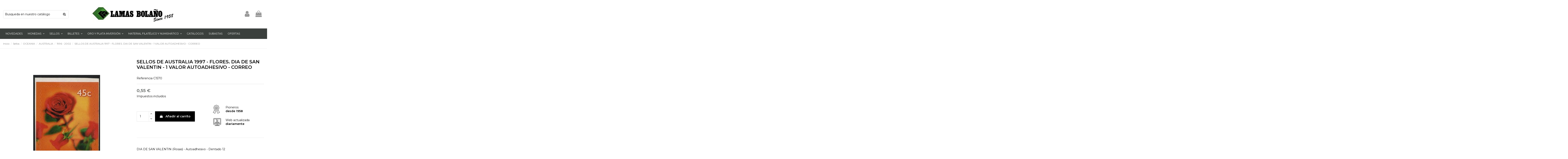

--- FILE ---
content_type: text/html; charset=utf-8
request_url: https://lamasbolano.com/1996-2002/10550-sellos-de-australia-1997-flores-dia-de-san-valentin-1-valor-autoadhesivo-correo.html
body_size: 28145
content:
<!doctype html>
<html lang="es">

<head>
    
        
  <meta charset="utf-8">


  <meta http-equiv="x-ua-compatible" content="ie=edge">



  <script async src="https://www.googletagmanager.com/gtag/js?id=G-EF4F4PBH3G"></script>
<script>
  
  window.dataLayer = window.dataLayer || [];
  function gtag(){dataLayer.push(arguments);}
  gtag('js', new Date());

  gtag('config', 'G-EF4F4PBH3G');
  
</script>
  


      <!-- Google Tag Manager -->
    <script>(function(w,d,s,l,i){w[l]=w[l]||[];w[l].push({'gtm.start':
      new Date().getTime(),event:'gtm.js'});var f=d.getElementsByTagName(s)[0],
              j=d.createElement(s),dl=l!='dataLayer'?'&l='+l:'';j.async=true;j.src=
              'https://www.googletagmanager.com/gtm.js?id='+i+dl;f.parentNode.insertBefore(j,f);
              })(window,document,'script','dataLayer','GTM-KJH4QQTD');</script>
    <!-- End Google Tag Manager -->
  
  


        <title>SELLOS DE AUSTRALIA 1997 - FLORES. DIA DE SAN VALENTIN - 1 VALOR AUTOADHESIVO - CORREO</title>
    
    
  
  
    
  

        <meta name="description" content="Día de San Valentín. Rosas - Sellos de Australia 1997 - 1 valor autoadhesivo - correo">
  
  <meta name="keywords" content="sellos, briefmarke, timbres, stamps, печать, australia, australien, australie, австралия, filatelia, philatelie, philately, филателия, 1996, atlanta 1997, dia de san valentín, flores, flora, botanica, correo">
    
      <link rel="canonical" href="https://lamasbolano.com/1996-2002/10550-sellos-de-australia-1997-flores-dia-de-san-valentin-1-valor-autoadhesivo-correo.html">
    

  
      

  
     <script type="application/ld+json">
 {
   "@context": "https://schema.org",
   "@type": "Organization",
   "name" : "Lamas Bolaño",
   "url" : "https://lamasbolano.com/"
       ,"logo": {
       "@type": "ImageObject",
       "url":"https://lamasbolano.com/img/logo-1734315243.jpg"
     }
    }
</script>

<script type="application/ld+json">
  {
    "@context": "https://schema.org",
    "@type": "WebPage",
    "isPartOf": {
      "@type": "WebSite",
      "url":  "https://lamasbolano.com/",
      "name": "Lamas Bolaño"
    },
    "name": "SELLOS DE AUSTRALIA 1997 - FLORES. DIA DE SAN VALENTIN - 1 VALOR AUTOADHESIVO - CORREO",
    "url":  "https://lamasbolano.com/1996-2002/10550-sellos-de-australia-1997-flores-dia-de-san-valentin-1-valor-autoadhesivo-correo.html"
  }
</script>


  <script type="application/ld+json">
    {
      "@context": "https://schema.org",
      "@type": "BreadcrumbList",
      "itemListElement": [
                  {
            "@type": "ListItem",
            "position": 1,
            "name": "Inicio",
            "item": "https://lamasbolano.com/"
          },              {
            "@type": "ListItem",
            "position": 2,
            "name": "Sellos",
            "item": "https://lamasbolano.com/10539-sellos"
          },              {
            "@type": "ListItem",
            "position": 3,
            "name": "OCEANIA",
            "item": "https://lamasbolano.com/3086-oceania"
          },              {
            "@type": "ListItem",
            "position": 4,
            "name": "AUSTRALIA",
            "item": "https://lamasbolano.com/3214-australia"
          },              {
            "@type": "ListItem",
            "position": 5,
            "name": "1996 - 2002",
            "item": "https://lamasbolano.com/3261-1996-2002"
          },              {
            "@type": "ListItem",
            "position": 6,
            "name": "SELLOS DE AUSTRALIA 1997 - FLORES. DIA DE SAN VALENTIN - 1 VALOR AUTOADHESIVO - CORREO",
            "item": "https://lamasbolano.com/1996-2002/10550-sellos-de-australia-1997-flores-dia-de-san-valentin-1-valor-autoadhesivo-correo.html"
          }          ]
    }
  </script>


  

  
    <script type="application/ld+json">
  {
    "@context": "https://schema.org/",
    "@type": "Product",
    "@id": "#product-snippet-id",
    "name": "SELLOS DE AUSTRALIA 1997 - FLORES. DIA DE SAN VALENTIN - 1 VALOR AUTOADHESIVO - CORREO",
    "description": "Día de San Valentín. Rosas - Sellos de Australia 1997 - 1 valor autoadhesivo - correo",
    "category": "1996 - 2002",
    "image" :"https://lamasbolano.com/10892-home_default/sellos-de-australia-1997-flores-dia-de-san-valentin-1-valor-autoadhesivo-correo.jpg",    "sku": "C1570",
    "mpn": "C1570"
        ,
    "brand": {
      "@type": "Brand",
      "name": "Lamas Bolaño"
    }
                ,
    "offers": {
      "@type": "Offer",
      "priceCurrency": "EUR",
      "name": "SELLOS DE AUSTRALIA 1997 - FLORES. DIA DE SAN VALENTIN - 1 VALOR AUTOADHESIVO - CORREO",
      "price": "0.55",
      "url": "https://lamasbolano.com/1996-2002/10550-sellos-de-australia-1997-flores-dia-de-san-valentin-1-valor-autoadhesivo-correo.html",
      "priceValidUntil": "2026-02-07",
              "image": ["https://lamasbolano.com/10892-thickbox_default/sellos-de-australia-1997-flores-dia-de-san-valentin-1-valor-autoadhesivo-correo.jpg"],
            "sku": "C1570",
      "mpn": "C1570",
                                "availability": "https://schema.org/InStock",
      "seller": {
        "@type": "Organization",
        "name": "Lamas Bolaño"
      }
    }
      }
</script>


  
    
  



    <meta property="og:type" content="product">
    <meta property="og:url" content="https://lamasbolano.com/1996-2002/10550-sellos-de-australia-1997-flores-dia-de-san-valentin-1-valor-autoadhesivo-correo.html">
    <meta property="og:title" content="SELLOS DE AUSTRALIA 1997 - FLORES. DIA DE SAN VALENTIN - 1 VALOR AUTOADHESIVO - CORREO">
    <meta property="og:site_name" content="Lamas Bolaño">
    <meta property="og:description" content="Día de San Valentín. Rosas - Sellos de Australia 1997 - 1 valor autoadhesivo - correo">
            <meta property="og:image" content="https://lamasbolano.com/10892-thickbox_default/sellos-de-australia-1997-flores-dia-de-san-valentin-1-valor-autoadhesivo-correo.jpg">
        <meta property="og:image:width" content="800">
        <meta property="og:image:height" content="800">
    




      <meta name="viewport" content="initial-scale=1,user-scalable=no,maximum-scale=1,width=device-width">
  




  <link rel="icon" type="image/vnd.microsoft.icon" href="https://lamasbolano.com/img/favicon.ico?1734315305">
  <link rel="shortcut icon" type="image/x-icon" href="https://lamasbolano.com/img/favicon.ico?1734315305">
    




    <link rel="stylesheet" href="https://lamasbolano.com/themes/warehouse/assets/css/theme.css" type="text/css" media="all">
  <link rel="stylesheet" href="/modules/layerslider/views/css/layerslider/layerslider.css?v=6.6.10" type="text/css" media="all">
  <link rel="stylesheet" href="https://lamasbolano.com/modules/ets_contactform7/views/css/date.css" type="text/css" media="all">
  <link rel="stylesheet" href="https://lamasbolano.com/modules/ets_contactform7/views/css/style.css" type="text/css" media="all">
  <link rel="stylesheet" href="https://lamasbolano.com/modules/statdetailproduct/views/css/front.css" type="text/css" media="all">
  <link rel="stylesheet" href="https://lamasbolano.com/modules/productlabel/views/css/front.css" type="text/css" media="all">
  <link rel="stylesheet" href="https://lamasbolano.com/modules/psproductcountdown/views/css/front.css" type="text/css" media="all">
  <link rel="stylesheet" href="https://lamasbolano.com/modules/psproductcountdown/views/css/themes/1-simple.css" type="text/css" media="all">
  <link rel="stylesheet" href="https://lamasbolano.com/js/jquery/plugins/timepicker/jquery-ui-timepicker-addon.css" type="text/css" media="all">
  <link rel="stylesheet" href="https://lamasbolano.com/modules/iqitelementor/views/css/frontend.min.css" type="text/css" media="all">
  <link rel="stylesheet" href="https://lamasbolano.com/modules/iqitmegamenu/views/css/front.css" type="text/css" media="all">
  <link rel="stylesheet" href="https://lamasbolano.com/modules/iqitthemeeditor/views/css/custom_s_1.css" type="text/css" media="all">
  <link rel="stylesheet" href="https://lamasbolano.com/modules/iqitextendedproduct/views/css/front.css" type="text/css" media="all">
  <link rel="stylesheet" href="https://lamasbolano.com/modules/iqitmegamenu/views/css/iqitmegamenu_s_1.css" type="text/css" media="all">
  <link rel="stylesheet" href="https://lamasbolano.com/themes/warehousechild/assets/css/font-awesome/css/font-awesome.css" type="text/css" media="all">
  <link rel="stylesheet" href="https://lamasbolano.com/themes/warehousechild/assets/css/custom.css" type="text/css" media="all">




<link rel="preload" as="font"
      href="https://lamasbolano.com/themes/warehouse/assets/css/font-awesome/fonts/fontawesome-webfont.woff?v=4.7.0"
      type="font/woff" crossorigin="anonymous">
<link rel="preload" as="font"
      href="https://lamasbolano.com/themes/warehouse/assets/css/font-awesome/fonts/fontawesome-webfont.woff2?v=4.7.0"
      type="font/woff2" crossorigin="anonymous">


<link  rel="preload stylesheet"  as="style" href="https://lamasbolano.com/themes/warehouse/assets/css/font-awesome/css/font-awesome-preload.css"
       type="text/css" crossorigin="anonymous">





  

  <script>
        var LS_Meta = {"v":"6.6.10"};
        var elementorFrontendConfig = {"isEditMode":"","stretchedSectionContainer":"","instagramToken":"","is_rtl":false,"ajax_csfr_token_url":"https:\/\/lamasbolano.com\/module\/iqitelementor\/Actions?process=handleCsfrToken&ajax=1"};
        var iqitTheme = {"rm_sticky":"0","rm_breakpoint":0,"op_preloader":"0","cart_style":"floating","cart_confirmation":"modal","h_layout":"2","f_fixed":"","f_layout":"1","h_absolute":"0","h_sticky":"menu","hw_width":"inherit","mm_content":"desktop","hm_submenu_width":"fullwidth","h_search_type":"full","pl_lazyload":true,"pl_infinity":false,"pl_rollover":true,"pl_crsl_autoplay":false,"pl_slider_ld":4,"pl_slider_d":4,"pl_slider_t":2,"pl_slider_p":1,"pp_thumbs":"bottom","pp_zoom":"inner","pp_image_layout":"carousel","pp_tabs":"section","pl_grid_qty":false};
        var iqitextendedproduct = {"speed":"70","hook":"modal"};
        var iqitmegamenu = {"sticky":"false","containerSelector":"#wrapper > .container"};
        var prestashop = {"cart":{"products":[],"totals":{"total":{"type":"total","label":"Total","amount":0,"value":"0,00\u00a0\u20ac"},"total_including_tax":{"type":"total","label":"Total (impuestos incl.)","amount":0,"value":"0,00\u00a0\u20ac"},"total_excluding_tax":{"type":"total","label":"Total (impuestos excl.)","amount":0,"value":"0,00\u00a0\u20ac"}},"subtotals":{"products":{"type":"products","label":"Subtotal","amount":0,"value":"0,00\u00a0\u20ac"},"discounts":null,"shipping":{"type":"shipping","label":"Transporte","amount":0,"value":""},"tax":null},"products_count":0,"summary_string":"0 art\u00edculos","vouchers":{"allowed":0,"added":[]},"discounts":[],"minimalPurchase":0,"minimalPurchaseRequired":""},"currency":{"id":1,"name":"Euro","iso_code":"EUR","iso_code_num":"978","sign":"\u20ac"},"customer":{"lastname":null,"firstname":null,"email":null,"birthday":null,"newsletter":null,"newsletter_date_add":null,"optin":null,"website":null,"company":null,"siret":null,"ape":null,"is_logged":false,"gender":{"type":null,"name":null},"addresses":[]},"country":{"id_zone":"11","id_currency":"0","call_prefix":"34","iso_code":"ES","active":"1","contains_states":"1","need_identification_number":"1","need_zip_code":"1","zip_code_format":"NNNNN","display_tax_label":"1","name":"Espa\u00f1a","id":6},"language":{"name":"Espa\u00f1ol (Spanish)","iso_code":"es","locale":"es-ES","language_code":"es","active":"1","is_rtl":"0","date_format_lite":"d\/m\/Y","date_format_full":"d\/m\/Y H:i:s","id":1},"page":{"title":"","canonical":"https:\/\/lamasbolano.com\/1996-2002\/10550-sellos-de-australia-1997-flores-dia-de-san-valentin-1-valor-autoadhesivo-correo.html","meta":{"title":"SELLOS DE AUSTRALIA 1997 - FLORES. DIA DE SAN VALENTIN - 1 VALOR AUTOADHESIVO - CORREO","description":"D\u00eda de San Valent\u00edn. Rosas - Sellos de Australia 1997 - 1 valor autoadhesivo - correo","keywords":"sellos, briefmarke, timbres, stamps, \u043f\u0435\u0447\u0430\u0442\u044c, australia, australien, australie, \u0430\u0432\u0441\u0442\u0440\u0430\u043b\u0438\u044f, filatelia, philatelie, philately, \u0444\u0438\u043b\u0430\u0442\u0435\u043b\u0438\u044f, 1996, atlanta 1997, dia de san valent\u00edn, flores, flora, botanica, correo","robots":"index"},"page_name":"product","body_classes":{"lang-es":true,"lang-rtl":false,"country-ES":true,"currency-EUR":true,"layout-full-width":true,"page-product":true,"tax-display-enabled":true,"page-customer-account":false,"product-id-10550":true,"product-SELLOS DE AUSTRALIA 1997 - FLORES. DIA DE SAN VALENTIN - 1 VALOR AUTOADHESIVO - CORREO":true,"product-id-category-3261":true,"product-id-manufacturer-0":true,"product-id-supplier-0":true,"product-available-for-order":true},"admin_notifications":[],"password-policy":{"feedbacks":{"0":"Muy d\u00e9bil","1":"D\u00e9bil","2":"Promedio","3":"Fuerte","4":"Muy fuerte","Straight rows of keys are easy to guess":"Una serie seguida de teclas de la misma fila es f\u00e1cil de adivinar","Short keyboard patterns are easy to guess":"Los patrones de teclado cortos son f\u00e1ciles de adivinar","Use a longer keyboard pattern with more turns":"Usa un patr\u00f3n de teclado m\u00e1s largo y con m\u00e1s giros","Repeats like \"aaa\" are easy to guess":"Las repeticiones como \u00abaaa\u00bb son f\u00e1ciles de adivinar","Repeats like \"abcabcabc\" are only slightly harder to guess than \"abc\"":"Las repeticiones como \"abcabcabc\" son solo un poco m\u00e1s dif\u00edciles de adivinar que \"abc\"","Sequences like abc or 6543 are easy to guess":"Las secuencias como \"abc\" o \"6543\" son f\u00e1ciles de adivinar","Recent years are easy to guess":"Los a\u00f1os recientes son f\u00e1ciles de adivinar","Dates are often easy to guess":"Las fechas suelen ser f\u00e1ciles de adivinar","This is a top-10 common password":"Esta es una de las 10 contrase\u00f1as m\u00e1s comunes","This is a top-100 common password":"Esta es una de las 100 contrase\u00f1as m\u00e1s comunes","This is a very common password":"Esta contrase\u00f1a es muy com\u00fan","This is similar to a commonly used password":"Esta contrase\u00f1a es similar a otras contrase\u00f1as muy usadas","A word by itself is easy to guess":"Una palabra que por s\u00ed misma es f\u00e1cil de adivinar","Names and surnames by themselves are easy to guess":"Los nombres y apellidos completos son f\u00e1ciles de adivinar","Common names and surnames are easy to guess":"Los nombres comunes y los apellidos son f\u00e1ciles de adivinar","Use a few words, avoid common phrases":"Usa varias palabras, evita frases comunes","No need for symbols, digits, or uppercase letters":"No se necesitan s\u00edmbolos, d\u00edgitos o letras may\u00fasculas","Avoid repeated words and characters":"Evita repetir palabras y caracteres","Avoid sequences":"Evita secuencias","Avoid recent years":"Evita a\u00f1os recientes","Avoid years that are associated with you":"Evita a\u00f1os que puedan asociarse contigo","Avoid dates and years that are associated with you":"Evita a\u00f1os y fechas que puedan asociarse contigo","Capitalization doesn't help very much":"Las may\u00fasculas no ayudan mucho","All-uppercase is almost as easy to guess as all-lowercase":"Todo en may\u00fasculas es casi tan f\u00e1cil de adivinar como en min\u00fasculas","Reversed words aren't much harder to guess":"Las palabras invertidas no son mucho m\u00e1s dif\u00edciles de adivinar","Predictable substitutions like '@' instead of 'a' don't help very much":"Las sustituciones predecibles como usar \"@\" en lugar de \"a\" no ayudan mucho","Add another word or two. Uncommon words are better.":"A\u00f1ade una o dos palabras m\u00e1s. Es mejor usar palabras poco habituales."}}},"shop":{"name":"Lamas Bola\u00f1o","logo":"https:\/\/lamasbolano.com\/img\/logo-1734315243.jpg","stores_icon":"https:\/\/lamasbolano.com\/img\/logo_stores.png","favicon":"https:\/\/lamasbolano.com\/img\/favicon.ico"},"core_js_public_path":"\/themes\/","urls":{"base_url":"https:\/\/lamasbolano.com\/","current_url":"https:\/\/lamasbolano.com\/1996-2002\/10550-sellos-de-australia-1997-flores-dia-de-san-valentin-1-valor-autoadhesivo-correo.html","shop_domain_url":"https:\/\/lamasbolano.com","img_ps_url":"https:\/\/lamasbolano.com\/img\/","img_cat_url":"https:\/\/lamasbolano.com\/img\/c\/","img_lang_url":"https:\/\/lamasbolano.com\/img\/l\/","img_prod_url":"https:\/\/lamasbolano.com\/img\/p\/","img_manu_url":"https:\/\/lamasbolano.com\/img\/m\/","img_sup_url":"https:\/\/lamasbolano.com\/img\/su\/","img_ship_url":"https:\/\/lamasbolano.com\/img\/s\/","img_store_url":"https:\/\/lamasbolano.com\/img\/st\/","img_col_url":"https:\/\/lamasbolano.com\/img\/co\/","img_url":"https:\/\/lamasbolano.com\/themes\/warehouse\/assets\/img\/","css_url":"https:\/\/lamasbolano.com\/themes\/warehouse\/assets\/css\/","js_url":"https:\/\/lamasbolano.com\/themes\/warehouse\/assets\/js\/","pic_url":"https:\/\/lamasbolano.com\/upload\/","theme_assets":"https:\/\/lamasbolano.com\/themes\/warehouse\/assets\/","theme_dir":"https:\/\/lamasbolano.com\/themes\/warehousechild\/","child_theme_assets":"https:\/\/lamasbolano.com\/themes\/warehousechild\/assets\/","child_img_url":"https:\/\/lamasbolano.com\/themes\/warehousechild\/assets\/img\/","child_css_url":"https:\/\/lamasbolano.com\/themes\/warehousechild\/assets\/css\/","child_js_url":"https:\/\/lamasbolano.com\/themes\/warehousechild\/assets\/js\/","pages":{"address":"https:\/\/lamasbolano.com\/direccion","addresses":"https:\/\/lamasbolano.com\/direcciones","authentication":"https:\/\/lamasbolano.com\/autenticacion","manufacturer":"https:\/\/lamasbolano.com\/fabricantes","cart":"https:\/\/lamasbolano.com\/carro-de-la-compra","category":"https:\/\/lamasbolano.com\/index.php?controller=category","cms":"https:\/\/lamasbolano.com\/index.php?controller=cms","contact":"https:\/\/lamasbolano.com\/contactenos","discount":"https:\/\/lamasbolano.com\/descuento","guest_tracking":"https:\/\/lamasbolano.com\/estado-pedido","history":"https:\/\/lamasbolano.com\/historial-de-pedidos","identity":"https:\/\/lamasbolano.com\/identidad","index":"https:\/\/lamasbolano.com\/","my_account":"https:\/\/lamasbolano.com\/mi-cuenta","order_confirmation":"https:\/\/lamasbolano.com\/orden-confirmada","order_detail":"https:\/\/lamasbolano.com\/detalle-orden","order_follow":"https:\/\/lamasbolano.com\/devolucion-de-productos","order":"https:\/\/lamasbolano.com\/carrito","order_return":"https:\/\/lamasbolano.com\/devolucion-orden","order_slip":"https:\/\/lamasbolano.com\/vales","pagenotfound":"https:\/\/lamasbolano.com\/pagina-no-encontrada","password":"https:\/\/lamasbolano.com\/contrasena-olvidado","pdf_invoice":"https:\/\/lamasbolano.com\/index.php?controller=pdf-invoice","pdf_order_return":"https:\/\/lamasbolano.com\/index.php?controller=pdf-order-return","pdf_order_slip":"https:\/\/lamasbolano.com\/index.php?controller=pdf-order-slip","prices_drop":"https:\/\/lamasbolano.com\/promocion","product":"https:\/\/lamasbolano.com\/index.php?controller=product","registration":"https:\/\/lamasbolano.com\/index.php?controller=registration","search":"https:\/\/lamasbolano.com\/buscar","sitemap":"https:\/\/lamasbolano.com\/mapa-del-sitio","stores":"https:\/\/lamasbolano.com\/tiendas","supplier":"https:\/\/lamasbolano.com\/proveedor","new_products":"https:\/\/lamasbolano.com\/nueva-disponibilidad","brands":"https:\/\/lamasbolano.com\/fabricantes","register":"https:\/\/lamasbolano.com\/index.php?controller=registration","order_login":"https:\/\/lamasbolano.com\/carrito?login=1"},"alternative_langs":[],"actions":{"logout":"https:\/\/lamasbolano.com\/?mylogout="},"no_picture_image":{"bySize":{"small_default":{"url":"https:\/\/lamasbolano.com\/img\/p\/es-default-small_default.jpg","width":98,"height":127},"cart_default":{"url":"https:\/\/lamasbolano.com\/img\/p\/es-default-cart_default.jpg","width":125,"height":162},"home_default":{"url":"https:\/\/lamasbolano.com\/img\/p\/es-default-home_default.jpg","width":236,"height":305},"large_default":{"url":"https:\/\/lamasbolano.com\/img\/p\/es-default-large_default.jpg","width":500,"height":500},"medium_default":{"url":"https:\/\/lamasbolano.com\/img\/p\/es-default-medium_default.jpg","width":452,"height":584},"thickbox_default":{"url":"https:\/\/lamasbolano.com\/img\/p\/es-default-thickbox_default.jpg","width":800,"height":800}},"small":{"url":"https:\/\/lamasbolano.com\/img\/p\/es-default-small_default.jpg","width":98,"height":127},"medium":{"url":"https:\/\/lamasbolano.com\/img\/p\/es-default-large_default.jpg","width":500,"height":500},"large":{"url":"https:\/\/lamasbolano.com\/img\/p\/es-default-thickbox_default.jpg","width":800,"height":800},"legend":""}},"configuration":{"display_taxes_label":true,"display_prices_tax_incl":true,"is_catalog":false,"show_prices":true,"opt_in":{"partner":true},"quantity_discount":{"type":"price","label":"Precio unitario"},"voucher_enabled":0,"return_enabled":0},"field_required":[],"breadcrumb":{"links":[{"title":"Inicio","url":"https:\/\/lamasbolano.com\/"},{"title":"Sellos","url":"https:\/\/lamasbolano.com\/10539-sellos"},{"title":"OCEANIA","url":"https:\/\/lamasbolano.com\/3086-oceania"},{"title":"AUSTRALIA","url":"https:\/\/lamasbolano.com\/3214-australia"},{"title":"1996 - 2002","url":"https:\/\/lamasbolano.com\/3261-1996-2002"},{"title":"SELLOS DE AUSTRALIA 1997 - FLORES. DIA DE SAN VALENTIN - 1 VALOR AUTOADHESIVO - CORREO","url":"https:\/\/lamasbolano.com\/1996-2002\/10550-sellos-de-australia-1997-flores-dia-de-san-valentin-1-valor-autoadhesivo-correo.html"}],"count":6},"link":{"protocol_link":"https:\/\/","protocol_content":"https:\/\/"},"time":1769137130,"static_token":"94feac635f8872dc927f616a888c8973","token":"bd0650d460e992c8750121009f5d1730","debug":false};
        var psemailsubscription_subscription = "https:\/\/lamasbolano.com\/module\/ps_emailsubscription\/subscription";
      </script>



  <meta name="generator" content="Powered by Creative Slider 6.6.10 - Multi-Purpose, Responsive, Parallax, Mobile-Friendly Slider Module for PrestaShop.">
<script type="text/javascript">
var url_basic_ets ='https://lamasbolano.com/';
var link_contact_ets ='https://lamasbolano.com/module/ets_contactform7/contact';
</script><style type="text/css">
        
    </style>

<script type="text/javascript">
    var pspc_labels = ['days', 'hours', 'minutes', 'seconds'];
    var pspc_labels_lang = {
        'days': 'días',
        'hours': 'horas',
        'minutes': 'min.',
        'seconds': 'seg.'
    };
    var pspc_labels_lang_1 = {
        'days': 'día',
        'hours': 'hora',
        'minutes': 'min.',
        'seconds': 'seg.'
    };
    var pspc_offer_txt = "Oferta termina en:";
    var pspc_theme = "1-simple";
    var pspc_psv = 8.2;
    var pspc_hide_after_end = 1;
    var pspc_hide_expired = 1;
    var pspc_highlight = "seconds";
    var pspc_position_product = "displayProductPriceBlock";
    var pspc_position_list = "over_img";
    var pspc_adjust_positions = 1;
    var pspc_token = "94feac635f8872dc927f616a888c8973";
</script>


    
            <meta property="product:pretax_price:amount" content="0.517404">
        <meta property="product:pretax_price:currency" content="EUR">
        <meta property="product:price:amount" content="0.55">
        <meta property="product:price:currency" content="EUR">
        
    

     <meta name="facebook-domain-verification" content="uxiiuscg56rq8293cyd5cagz26ganf" /> </head>

<body id="product" class="lang-es country-es currency-eur layout-full-width page-product tax-display-enabled product-id-10550 product-sellos-de-australia-1997-flores--dia-de-san-valentin-1-valor-autoadhesivo-correo product-id-category-3261 product-id-manufacturer-0 product-id-supplier-0 product-available-for-order body-desktop-header-style-w-2">


            <!-- Google Tag Manager (noscript) -->
        <noscript><iframe src="https://www.googletagmanager.com/ns.html?id=GTM-KJH4QQTD"
                          height="0" width="0" style="display:none;visibility:hidden"></iframe></noscript>
        <!-- End Google Tag Manager (noscript) -->
    




    


<main id="main-page-content"  >
    
            

    <header id="header" class="desktop-header-style-w-2">
        
            
  <div class="header-banner">
    
  </div>




            <nav class="header-nav">
        <div class="container">
    
        <div class="row justify-content-between">
            <div class="col col-auto col-md left-nav">
                                            <div class="block-iqitlinksmanager block-iqitlinksmanager-2 block-links-inline d-inline-block">
            <ul>
                                                            <li>
                            <a
                                    href="https://lamasbolano.com/content/1-entrega"
                                    title="Nuestras condiciones de entrega"                                                                >
                                Entrega
                            </a>
                        </li>
                                                                                <li>
                            <a
                                    href="https://lamasbolano.com/content/2-aviso-legal"
                                    title="Aviso legal"                                                                >
                                Aviso legal
                            </a>
                        </li>
                                                                                <li>
                            <a
                                    href="https://lamasbolano.com/content/category/1-inicio"
                                    title=""                                                                >
                                Inicio
                            </a>
                        </li>
                                                </ul>
        </div>
    
            </div>
            <div class="col col-auto center-nav text-center">
                
             </div>
            <div class="col col-auto col-md right-nav text-right">
                <div id="currency_selector" class="d-inline-block">
    <div class="currency-selector dropdown js-dropdown d-inline-block">
        <a class="expand-more" data-toggle="dropdown">EUR  € <i class="fa fa-angle-down" aria-hidden="true"></i></a>
        <div class="dropdown-menu">
            <ul>
                                    <li  class="current" >
                        <a title="Euro" rel="nofollow" href="https://lamasbolano.com/1996-2002/10550-sellos-de-australia-1997-flores-dia-de-san-valentin-1-valor-autoadhesivo-correo.html?SubmitCurrency=1&amp;id_currency=1"
                           class="dropdown-item">EUR  €</a>
                    </li>
                                    <li >
                        <a title="Pound" rel="nofollow" href="https://lamasbolano.com/1996-2002/10550-sellos-de-australia-1997-flores-dia-de-san-valentin-1-valor-autoadhesivo-correo.html?SubmitCurrency=1&amp;id_currency=3"
                           class="dropdown-item">GBP  £</a>
                    </li>
                                    <li >
                        <a title="Dollar" rel="nofollow" href="https://lamasbolano.com/1996-2002/10550-sellos-de-australia-1997-flores-dia-de-san-valentin-1-valor-autoadhesivo-correo.html?SubmitCurrency=1&amp;id_currency=2"
                           class="dropdown-item">USD  $</a>
                    </li>
                            </ul>
        </div>
    </div>
</div>


             </div>
        </div>

                        </div>
            </nav>
        



<div id="desktop-header" class="desktop-header-style-2">
    
            
 <div class="header-top">
 <div id="desktop-header-container" class="container">
     <div class="row align-items-center">
                      <div class="col col-auto col-header-left">
                                                  <!-- Block search module TOP -->

<!-- Block search module TOP -->
<div id="search_widget" class="search-widget" data-search-controller-url="https://lamasbolano.com/module/iqitsearch/searchiqit">
    <form method="get" action="https://lamasbolano.com/module/iqitsearch/searchiqit">
        <div class="input-group">
            <input type="text" name="s" value="" data-all-text="Mostrar todos los resultados"
                   data-blog-text="Blog post"
                   data-product-text="Product"
                   data-brands-text="Marca"
                   autocomplete="off" autocorrect="off" autocapitalize="off" spellcheck="false"
                   placeholder="Busqueda en nuestro catálogo" class="form-control form-search-control" />
            <button type="submit" class="search-btn">
                <i class="fa fa-search"></i>
            </button>
        </div>
    </form>
</div>
<!-- /Block search module TOP -->

<!-- /Block search module TOP -->



                 
             </div>
             <div class="col col-header-center">

                 <div id="desktop_logo">
                     
  <a href="https://lamasbolano.com/">
    <img class="logo img-fluid"
         src="https://lamasbolano.com/img/logo-1734315243.jpg"
                  alt="Lamas Bolaño"
         width="400"
         height="86"
    >
  </a>

                 </div>
                 
             </div>
                  <div class="col col-auto col-header-right">
             <div class="row no-gutters justify-content-end">

                 
                                      <div id="header-user-btn" class="col col-auto header-btn-w header-user-btn-w">
            <a href="https://lamasbolano.com/autenticacion?back=https%3A%2F%2Flamasbolano.com%2F1996-2002%2F10550-sellos-de-australia-1997-flores-dia-de-san-valentin-1-valor-autoadhesivo-correo.html"
           title="Acceda a su cuenta de cliente"
           rel="nofollow" class="header-btn header-user-btn">
            <i class="fa fa-user fa-fw icon" aria-hidden="true"></i>
            <span class="title">Iniciar sesión</span>
        </a>
    </div>









                                  

                 

                                      
                                              <div id="ps-shoppingcart-wrapper" class="col col-auto">
    <div id="ps-shoppingcart"
         class="header-btn-w header-cart-btn-w ps-shoppingcart dropdown">
         <div id="blockcart" class="blockcart cart-preview"
         data-refresh-url="//lamasbolano.com/module/ps_shoppingcart/ajax">
        <a id="cart-toogle" class="cart-toogle header-btn header-cart-btn" data-toggle="dropdown" data-display="static">
            <i class="fa fa-shopping-bag fa-fw icon" aria-hidden="true"><span class="cart-products-count-btn  d-none">0</span></i>
            <span class="info-wrapper">
            <span class="title">Carrito</span>
            <span class="cart-toggle-details">
            <span class="text-faded cart-separator"> / </span>
                            Vacío
                        </span>
            </span>
        </a>
        <div id="_desktop_blockcart-content" class="dropdown-menu-custom dropdown-menu">
    <div id="blockcart-content" class="blockcart-content" >
        <div class="cart-title">
            <span class="modal-title">Carrito</span>
            <button type="button" id="js-cart-close" class="close">
                <span>×</span>
            </button>
            <hr>
        </div>
                    <span class="no-items">No hay más artículos en su carrito</span>
            </div>
</div> </div>




    </div>
</div>
                                          
                              </div>
             
         </div>
         <div class="col-12">
             <div class="row">
                 
             </div>
         </div>
     </div>
 </div>
</div>
<div class="container iqit-megamenu-container"><div id="iqitmegamenu-wrapper" class="iqitmegamenu-wrapper iqitmegamenu-all">
	<div class="container container-iqitmegamenu">
		<div id="iqitmegamenu-horizontal" class="iqitmegamenu  clearfix" role="navigation">

						
			<nav id="cbp-hrmenu" class="cbp-hrmenu cbp-horizontal cbp-hrsub-narrow">
				<ul>
											<li id="cbp-hrmenu-tab-14"
							class="cbp-hrmenu-tab cbp-hrmenu-tab-14 ">
							<a href="https://lamasbolano.com/12581-novedades-monedas-sellos" class="nav-link" 
										>
										

										<span class="cbp-tab-title">
											Novedades</span>
																			</a>
																</li>
												<li id="cbp-hrmenu-tab-4"
							class="cbp-hrmenu-tab cbp-hrmenu-tab-4  cbp-has-submeu">
							<a href="https://lamasbolano.com/9994-monedas" class="nav-link" 
										>
										

										<span class="cbp-tab-title">
											Monedas											<i class="fa fa-angle-down cbp-submenu-aindicator"></i></span>
																			</a>
																			<div class="cbp-hrsub col-12">
											<div class="cbp-hrsub-inner">
												<div class="container iqitmegamenu-submenu-container">
													
																																													




<div class="row menu_row menu-element  first_rows menu-element-id-1">
                

                                                




    <div class="col-2 cbp-menu-column cbp-menu-element menu-element-id-14 cbp-empty-column">
        <div class="cbp-menu-column-inner">
                        
                
                
            

            
            </div>    </div>
                                    




    <div class="col-2 cbp-menu-column cbp-menu-element menu-element-id-2 ">
        <div class="cbp-menu-column-inner">
                        
                
                
                    
                                                    <div class="row cbp-categories-row">
                                                                                                            <div class="col-12">
                                            <div class="cbp-category-link-w"><a href="https://lamasbolano.com/10020-moneda-euro"
                                                                                class="cbp-column-title nav-link cbp-category-title">Euro</a>
                                                                                                                                                    
    <ul class="cbp-links cbp-category-tree"><li ><div class="cbp-category-link-w"><a href="https://lamasbolano.com/10027-euroset">Euroset</a></div></li><li ><div class="cbp-category-link-w"><a href="https://lamasbolano.com/10021-moneda-2-euro">2 Euro</a></div></li><li ><div class="cbp-category-link-w"><a href="https://lamasbolano.com/10022-moneda-2-euro-color">2 Euro Color</a></div></li><li ><div class="cbp-category-link-w"><a href="https://lamasbolano.com/10163-monedas-tira-euro">Tira Euro</a></div></li></ul>

                                                                                            </div>
                                        </div>
                                                                                                </div>
                                            
                
            

                                                




<div class="row menu_row menu-element  menu-element-id-19">
                

                                                




    <div class="col-12 cbp-menu-column cbp-menu-element menu-element-id-7 ">
        <div class="cbp-menu-column-inner">
                        
                
                
                    
                                                    <div class="row cbp-categories-row">
                                                                                                            <div class="col-12">
                                            <div class="cbp-category-link-w"><a href="https://lamasbolano.com/10043-monedas-de-espana"
                                                                                class="cbp-column-title nav-link cbp-category-title">España</a>
                                                                                                                                                    
    <ul class="cbp-links cbp-category-tree"><li ><div class="cbp-category-link-w"><a href="https://lamasbolano.com/11190-monedas-de-felipe-vi">Felipe VI</a></div></li><li ><div class="cbp-category-link-w"><a href="https://lamasbolano.com/10577-monedas-de-juan-carlos-i-">Juan Carlos I</a></div></li><li ><div class="cbp-category-link-w"><a href="https://lamasbolano.com/10576-francisco-franco-">Francisco Franco</a></div></li></ul>

                                                                                            </div>
                                        </div>
                                                                                                </div>
                                            
                
            

            
            </div>    </div>
                            
                </div>
                            
            </div>    </div>
                                    




    <div class="col-2 cbp-menu-column cbp-menu-element menu-element-id-12 ">
        <div class="cbp-menu-column-inner">
                        
                
                
                    
                                                    <div class="row cbp-categories-row">
                                                                                                            <div class="col-12">
                                            <div class="cbp-category-link-w"><a href="https://lamasbolano.com/13852-paqueteria-de-monedas"
                                                                                class="cbp-column-title nav-link cbp-category-title">Paquetería de Monedas</a>
                                                                                                                                            </div>
                                        </div>
                                                                                                                                                <div class="col-12">
                                            <div class="cbp-category-link-w"><a href="https://lamasbolano.com/12461-monedas-antiguas"
                                                                                class="cbp-column-title nav-link cbp-category-title">Monedas Antiguas</a>
                                                                                                                                                    
    <ul class="cbp-links cbp-category-tree"><li ><div class="cbp-category-link-w"><a href="https://lamasbolano.com/12463-moneda-espana-">España</a></div></li><li ><div class="cbp-category-link-w"><a href="https://lamasbolano.com/12464-monedas-antigua-grecia">Antigua Grecia</a></div></li><li ><div class="cbp-category-link-w"><a href="https://lamasbolano.com/12465-monedas-antigua-roma">Antigua Roma</a></div></li><li ><div class="cbp-category-link-w"><a href="https://lamasbolano.com/12466-extranjero">Extranjero</a></div></li></ul>

                                                                                            </div>
                                        </div>
                                                                                                </div>
                                            
                
            

                                                




<div class="row menu_row menu-element  menu-element-id-20">
                

            
                </div>
                            
            </div>    </div>
                                    




    <div class="col-2 cbp-menu-column cbp-menu-element menu-element-id-9 ">
        <div class="cbp-menu-column-inner">
                        
                
                
                    
                                                    <div class="row cbp-categories-row">
                                                                                                            <div class="col-12">
                                            <div class="cbp-category-link-w"><a href="https://lamasbolano.com/12314-colecciones-monedas-sellos"
                                                                                class="cbp-column-title nav-link cbp-category-title">Colecciones</a>
                                                                                                                                                    
    <ul class="cbp-links cbp-category-tree"><li ><div class="cbp-category-link-w"><a href="https://lamasbolano.com/13069-asterix">Astérix</a></div></li><li ><div class="cbp-category-link-w"><a href="https://lamasbolano.com/12315-harry-potter">Harry Potter</a></div></li><li ><div class="cbp-category-link-w"><a href="https://lamasbolano.com/12252-star-wars">Star Wars</a></div></li><li ><div class="cbp-category-link-w"><a href="https://lamasbolano.com/12255-disney-monedas-y-sellos">Disney</a></div></li><li ><div class="cbp-category-link-w"><a href="https://lamasbolano.com/12254-los-simpson">Los Simpson</a></div></li><li ><div class="cbp-category-link-w"><a href="https://lamasbolano.com/13803-juegos-olimpicos-paris-2024">Juegos Olímpicos París 2024</a></div></li><li ><div class="cbp-category-link-w"><a href="https://lamasbolano.com/12586-cine-musica-television-etc">Cine, Música, Televisión, etc</a></div></li><li ><div class="cbp-category-link-w"><a href="https://lamasbolano.com/11532-moedas-marvel-dc-comics">Marvel &amp; Dc Comics</a></div></li></ul>

                                                                                            </div>
                                        </div>
                                                                                                </div>
                                            
                
            

            
            </div>    </div>
                                    




    <div class="col-2 cbp-menu-column cbp-menu-element menu-element-id-13 ">
        <div class="cbp-menu-column-inner">
                        
                                                            <a href="https://lamasbolano.com/9994-monedas"
                           class="cbp-column-title nav-link">CASAS DE MONEDAS </a>
                                    
                
                    
                                                    <div class="row cbp-categories-row">
                                                                                                            <div class="col-12">
                                            <div class="cbp-category-link-w"><a href="https://lamasbolano.com/10045-austrian-mint"
                                                                                class="cbp-column-title nav-link cbp-category-title">Austrian Mint</a>
                                                                                                                                            </div>
                                        </div>
                                                                                                                                                <div class="col-12">
                                            <div class="cbp-category-link-w"><a href="https://lamasbolano.com/10126-govern-andorra"
                                                                                class="cbp-column-title nav-link cbp-category-title">Govern Andorra</a>
                                                                                                                                            </div>
                                        </div>
                                                                                                                                                <div class="col-12">
                                            <div class="cbp-category-link-w"><a href="https://lamasbolano.com/10048-monnaie-de-paris"
                                                                                class="cbp-column-title nav-link cbp-category-title">Monnaie de Paris</a>
                                                                                                                                            </div>
                                        </div>
                                                                                                                                                <div class="col-12">
                                            <div class="cbp-category-link-w"><a href="https://lamasbolano.com/13835-new-zealand-mint"
                                                                                class="cbp-column-title nav-link cbp-category-title">New Zealand Mint</a>
                                                                                                                                            </div>
                                        </div>
                                                                                                                                                <div class="col-12">
                                            <div class="cbp-category-link-w"><a href="https://lamasbolano.com/10068-perth-mint"
                                                                                class="cbp-column-title nav-link cbp-category-title">Perth Mint</a>
                                                                                                                                            </div>
                                        </div>
                                                                                                                                                <div class="col-12">
                                            <div class="cbp-category-link-w"><a href="https://lamasbolano.com/13828-monedas-poland-mint"
                                                                                class="cbp-column-title nav-link cbp-category-title">Poland Mint</a>
                                                                                                                                            </div>
                                        </div>
                                                                                                                                                <div class="col-12">
                                            <div class="cbp-category-link-w"><a href="https://lamasbolano.com/10046-royal-canadian-mint"
                                                                                class="cbp-column-title nav-link cbp-category-title">Royal Canadian Mint</a>
                                                                                                                                            </div>
                                        </div>
                                                                                                                                                <div class="col-12">
                                            <div class="cbp-category-link-w"><a href="https://lamasbolano.com/10054-monedas-de-vaticano"
                                                                                class="cbp-column-title nav-link cbp-category-title">Vaticano</a>
                                                                                                                                            </div>
                                        </div>
                                                                                                </div>
                                            
                
            

            
            </div>    </div>
                            
                </div>
																													
																									</div>
											</div>
										</div>
																</li>
												<li id="cbp-hrmenu-tab-3"
							class="cbp-hrmenu-tab cbp-hrmenu-tab-3  cbp-has-submeu">
							<a href="https://lamasbolano.com/10539-sellos" class="nav-link" 
										>
										

										<span class="cbp-tab-title">
											Sellos											<i class="fa fa-angle-down cbp-submenu-aindicator"></i></span>
																			</a>
																			<div class="cbp-hrsub col-12">
											<div class="cbp-hrsub-inner">
												<div class="container iqitmegamenu-submenu-container">
													
																																													




<div class="row menu_row menu-element  first_rows menu-element-id-1">
                

                                                




    <div class="col-2 cbp-menu-column cbp-menu-element menu-element-id-2 cbp-empty-column">
        <div class="cbp-menu-column-inner">
                        
                
                
            

            
            </div>    </div>
                                    




    <div class="col-2 cbp-menu-column cbp-menu-element menu-element-id-3 ">
        <div class="cbp-menu-column-inner">
                        
                                                            <a href="/11-espana"
                           class="cbp-column-title nav-link">España </a>
                                    
                
                                            <ul class="cbp-links cbp-valinks cbp-valinks-vertical">
                                                                                                <li><a href="https://lamasbolano.com/2657-sellos-de-espana-isabel-ii-"
                                           >Isabel II (1850-1869)</a>
                                    </li>
                                                                                                                                <li><a href="https://lamasbolano.com/2660-sellos-de-espana-i-republica-carlos-vii-"
                                           >I República - Carlos VII (1873-1875)</a>
                                    </li>
                                                                                                                                <li><a href="https://lamasbolano.com/2661-sellos-de-espana-alfonso-xii-1875-1882"
                                           >Alfonso XII (1875-1882)</a>
                                    </li>
                                                                                                                                <li><a href="https://lamasbolano.com/2663-sellos-de-espana-alfonso-xiii-1889-1930"
                                           >Alfonso XIII 1889-1930</a>
                                    </li>
                                                                                                                                <li><a href="https://lamasbolano.com/2664-ii-republica"
                                           >II República</a>
                                    </li>
                                                                                                                                <li><a href="https://lamasbolano.com/2665-francisco-franco-1936-1975-"
                                           >Francisco Franco 1936-1975</a>
                                    </li>
                                                                                                                                <li><a href="https://lamasbolano.com/2666-juan-carlos-i-1975-2014"
                                           >Juan Carlos I 1975-2014</a>
                                    </li>
                                                                                                                                <li><a href="https://lamasbolano.com/13021-felipe-vi"
                                           >Felipe VI</a>
                                    </li>
                                                                                                                                <li><a href="https://lamasbolano.com/11619-ex-colonias-espanolas"
                                           >Ex-Colonias Españolas</a>
                                    </li>
                                                                                    </ul>
                    
                
            

                                                




<div class="row menu_row menu-element  menu-element-id-9">
                

                                                




    <div class="col-12 cbp-menu-column cbp-menu-element menu-element-id-24 cbp-empty-column">
        <div class="cbp-menu-column-inner">
                        
                                                            <a href="/3085-africa"
                           class="cbp-column-title nav-link">Africa </a>
                                    
                
            

            
            </div>    </div>
                            
                </div>
                            
            </div>    </div>
                                    




    <div class="col-2 cbp-menu-column cbp-menu-element menu-element-id-5 ">
        <div class="cbp-menu-column-inner">
                        
                                                            <a href="/2051-europa"
                           class="cbp-column-title nav-link">Europa </a>
                                    
                
                                            <ul class="cbp-links cbp-valinks cbp-valinks-vertical">
                                                                                                <li><a href="https://lamasbolano.com/2671-alemania"
                                           >ALEMANIA</a>
                                    </li>
                                                                                                                                <li><a href="https://lamasbolano.com/2686-francia"
                                           >FRANCIA</a>
                                    </li>
                                                                                                                                <li><a href="https://lamasbolano.com/2693-gran-bretana"
                                           >GRAN BRETAÑA</a>
                                    </li>
                                                                                    </ul>
                    
                
            

                                                




<div class="row menu_row menu-element  menu-element-id-11">
                

                                                




    <div class="col-12 cbp-menu-column cbp-menu-element menu-element-id-15 ">
        <div class="cbp-menu-column-inner">
                        
                                                            <a href="/3083-america"
                           class="cbp-column-title nav-link">América </a>
                                    
                
                                            <ul class="cbp-links cbp-valinks cbp-valinks-vertical">
                                                                                                <li><a href="https://lamasbolano.com/3212-argentina"
                                           >ARGENTINA</a>
                                    </li>
                                                                                                                                <li><a href="https://lamasbolano.com/3164-estados-unidos"
                                           >ESTADOS UNIDOS</a>
                                    </li>
                                                                                    </ul>
                    
                
            

            
            </div>    </div>
                                    




    <div class="col-12 cbp-menu-column cbp-menu-element menu-element-id-20 cbp-empty-column">
        <div class="cbp-menu-column-inner">
                        
                                                            <a href="/3084-asia"
                           class="cbp-column-title nav-link">Asia </a>
                                    
                
            

            
            </div>    </div>
                                    




    <div class="col-12 cbp-menu-column cbp-menu-element menu-element-id-23 cbp-empty-column">
        <div class="cbp-menu-column-inner">
                        
                                                            <a href="/3200-antartida"
                           class="cbp-column-title nav-link">Antartida </a>
                                    
                
            

            
            </div>    </div>
                                    




    <div class="col-12 cbp-menu-column cbp-menu-element menu-element-id-21 cbp-empty-column">
        <div class="cbp-menu-column-inner">
                        
                                                            <a href="/3086-oceania"
                           class="cbp-column-title nav-link">Oceania </a>
                                    
                
            

            
            </div>    </div>
                            
                </div>
                            
            </div>    </div>
                                    




    <div class="col-2 cbp-menu-column cbp-menu-element menu-element-id-6 ">
        <div class="cbp-menu-column-inner">
                        
                
                
                    
                                                    <div class="row cbp-categories-row">
                                                                                                            <div class="col-12">
                                            <div class="cbp-category-link-w"><a href="https://lamasbolano.com/2668-temas"
                                                                                class="cbp-column-title nav-link cbp-category-title">TEMAS</a>
                                                                                                                                                    
    <ul class="cbp-links cbp-category-tree"><li ><div class="cbp-category-link-w"><a href="https://lamasbolano.com/2729-ajedrez">Ajedrez</a></div></li><li ><div class="cbp-category-link-w"><a href="https://lamasbolano.com/2731-animales-prehistoricos">Animales Prehistóricos</a></div></li><li ><div class="cbp-category-link-w"><a href="https://lamasbolano.com/2733-arqueologia">Arqueología</a></div></li><li ><div class="cbp-category-link-w"><a href="https://lamasbolano.com/2734-arquitectura">Arquitectura</a></div></li><li ><div class="cbp-category-link-w"><a href="https://lamasbolano.com/2735-arte-pintura-escultura-etc-">Arte: Pintura, Escultura, etc.</a></div></li><li ><div class="cbp-category-link-w"><a href="https://lamasbolano.com/3531-astronomia">Astronomía</a></div></li><li ><div class="cbp-category-link-w"><a href="https://lamasbolano.com/2743-barcelona-92-olimpiadas">Barcelona&#039;92 Olimpiadas</a></div></li><li ><div class="cbp-category-link-w"><a href="https://lamasbolano.com/2856-botanicaflora">Botánica/Flora</a></div></li><li ><div class="cbp-category-link-w"><a href="https://lamasbolano.com/2857-boy-scouts">Boy Scouts</a></div></li><li ><div class="cbp-category-link-w"><a href="https://lamasbolano.com/2865-cinetvcomics">Cine/TV/Comics</a></div></li></ul>

                                                                                            </div>
                                        </div>
                                                                                                </div>
                                            
                
            

                                                




<div class="row menu_row menu-element  menu-element-id-13">
                

                                                




    <div class="col-12 cbp-menu-column cbp-menu-element menu-element-id-19 cbp-empty-column">
        <div class="cbp-menu-column-inner">
                        
                                                            <a href="/3524-paqueteria-de-sellos"
                           class="cbp-column-title nav-link">Paquetería de sellos </a>
                                    
                
            

            
            </div>    </div>
                            
                </div>
                            
            </div>    </div>
                                    




    <div class="col-4 cbp-menu-column cbp-menu-element menu-element-id-7 ">
        <div class="cbp-menu-column-inner">
                        
                                                            <span class="cbp-column-title nav-link transition-300">Sellos </span>
                                    
                
                                             <p>Tenemos el catálogo de sellos más grande de España.</p>
<p><a href="/10539-sellos" class="btn btn-default">VER TODoS</a></p>
<p><img loading="lazy" src="/img/cms/venta-online-de-sellos-en-barcelona.webp" alt="Venta Online de Sellos de España y el mundo" /></p>
                    
                
            

            
            </div>    </div>
                            
                </div>
																													
																									</div>
											</div>
										</div>
																</li>
												<li id="cbp-hrmenu-tab-6"
							class="cbp-hrmenu-tab cbp-hrmenu-tab-6  cbp-has-submeu">
							<a href="https://lamasbolano.com/8041-billetes" class="nav-link" 
										>
										

										<span class="cbp-tab-title">
											Billetes											<i class="fa fa-angle-down cbp-submenu-aindicator"></i></span>
																			</a>
																			<div class="cbp-hrsub col-12">
											<div class="cbp-hrsub-inner">
												<div class="container iqitmegamenu-submenu-container">
													
																																													




<div class="row menu_row menu-element  first_rows menu-element-id-1">
                

                                                




    <div class="col-2 cbp-menu-column cbp-menu-element menu-element-id-2 cbp-empty-column">
        <div class="cbp-menu-column-inner">
                        
                
                
            

            
            </div>    </div>
                                    




    <div class="col-3 cbp-menu-column cbp-menu-element menu-element-id-3 ">
        <div class="cbp-menu-column-inner">
                        
                                                            <span class="cbp-column-title nav-link transition-300">Billetes de España </span>
                                    
                
                                            <ul class="cbp-links cbp-valinks cbp-valinks-vertical">
                                                                                                <li><a href="https://lamasbolano.com/8052-billetes-de-espana"
                                           >España</a>
                                    </li>
                                                                                    </ul>
                    
                
            

                                                




<div class="row menu_row menu-element  menu-element-id-7">
                

                                                




    <div class="col-12 cbp-menu-column cbp-menu-element menu-element-id-8 ">
        <div class="cbp-menu-column-inner">
                        
                                                            <span class="cbp-column-title nav-link transition-300">Billetes de Oro </span>
                                    
                
                                            <ul class="cbp-links cbp-valinks cbp-valinks-vertical">
                                                                                                <li><a href="https://lamasbolano.com/11122-billetes-en-oro"
                                           >Billetes en Oro</a>
                                    </li>
                                                                                    </ul>
                    
                
            

            
            </div>    </div>
                            
                </div>
                            
            </div>    </div>
                                    




    <div class="col-3 cbp-menu-column cbp-menu-element menu-element-id-4 ">
        <div class="cbp-menu-column-inner">
                        
                                                            <span class="cbp-column-title nav-link transition-300">Billetes mundiales y colecciones </span>
                                    
                
                                            <ul class="cbp-links cbp-valinks cbp-valinks-vertical">
                                                                                                <li><a href="https://lamasbolano.com/8053-billetes-extranjero"
                                           >Extranjero</a>
                                    </li>
                                                                                                                                <li><a href="https://lamasbolano.com/8054-paqueteria-de-billetes"
                                           >Paquetería de Billetes</a>
                                    </li>
                                                                                    </ul>
                    
                
            

                                                




<div class="row menu_row menu-element  menu-element-id-9">
                

            
                </div>
                            
            </div>    </div>
                                    




    <div class="col-3 cbp-menu-column cbp-menu-element menu-element-id-6 ">
        <div class="cbp-menu-column-inner">
                        
                
                
                                            <a href="https://lamasbolano.com/8052-billtes-de-espana">                        <img src="/img/cms/comprar-billetes-de-espana.webp" loading="lazy" class="img-fluid cbp-banner-image"
                             alt="Comprar billetes de España"                                  width="310" height="314"  />
                        </a>                    
                
            

            
            </div>    </div>
                            
                </div>
																													
																									</div>
											</div>
										</div>
																</li>
												<li id="cbp-hrmenu-tab-5"
							class="cbp-hrmenu-tab cbp-hrmenu-tab-5  cbp-has-submeu">
							<a href="https://lamasbolano.com/9984-oro-y-plata-de-inversion" class="nav-link" 
										>
										

										<span class="cbp-tab-title">
											Oro y plata inversión											<i class="fa fa-angle-down cbp-submenu-aindicator"></i></span>
																			</a>
																			<div class="cbp-hrsub col-12">
											<div class="cbp-hrsub-inner">
												<div class="container iqitmegamenu-submenu-container">
													
																																													




<div class="row menu_row menu-element  first_rows menu-element-id-1">
                

                                                




    <div class="col-2 cbp-menu-column cbp-menu-element menu-element-id-2 cbp-empty-column">
        <div class="cbp-menu-column-inner">
                        
                
                
            

            
            </div>    </div>
                                    




    <div class="col-3 cbp-menu-column cbp-menu-element menu-element-id-3 ">
        <div class="cbp-menu-column-inner">
                        
                                                            <span class="cbp-column-title nav-link transition-300">Oro inversión </span>
                                    
                
                                            <ul class="cbp-links cbp-valinks cbp-valinks-vertical">
                                                                                                <li><a href="https://lamasbolano.com/9995-lingotes-de-oro"
                                           >Lingotes de Oro</a>
                                    </li>
                                                                                                                                <li><a href="https://lamasbolano.com/10005-monedas-de-oro"
                                           >Monedas de Oro</a>
                                    </li>
                                                                                    </ul>
                    
                
            

            
            </div>    </div>
                                    




    <div class="col-3 cbp-menu-column cbp-menu-element menu-element-id-4 ">
        <div class="cbp-menu-column-inner">
                        
                                                            <span class="cbp-column-title nav-link transition-300">Plata Inversión </span>
                                    
                
                                            <ul class="cbp-links cbp-valinks cbp-valinks-vertical">
                                                                                                <li><a href="https://lamasbolano.com/10004-lingotes-de-plata"
                                           >Lingotes de Plata</a>
                                    </li>
                                                                                                                                <li><a href="https://lamasbolano.com/11717-monedas-de-plata-inversion"
                                           >Monedas de Plata</a>
                                    </li>
                                                                                                                                <li><a href="https://lamasbolano.com/11429-granalla-de-plata"
                                           >Granalla de Plata</a>
                                    </li>
                                                                                    </ul>
                    
                
            

            
            </div>    </div>
                                    




    <div class="col-3 cbp-menu-column cbp-menu-element menu-element-id-5 ">
        <div class="cbp-menu-column-inner">
                        
                                                            <span class="cbp-column-title nav-link transition-300">Oro y Plata inversión </span>
                                    
                
                                                                    <img src="/img/cms/ORO_OK.jpg" loading="lazy" class="img-fluid cbp-banner-image"
                                                               width="2000" height="450"  />
                                            
                
            

            
            </div>    </div>
                            
                </div>
																													
																									</div>
											</div>
										</div>
																</li>
												<li id="cbp-hrmenu-tab-7"
							class="cbp-hrmenu-tab cbp-hrmenu-tab-7  cbp-has-submeu">
							<a href="https://lamasbolano.com/2050-material-filatelico" class="nav-link" 
										>
										

										<span class="cbp-tab-title">
											Material Filatélico y Numismático											<i class="fa fa-angle-down cbp-submenu-aindicator"></i></span>
																			</a>
																			<div class="cbp-hrsub col-12">
											<div class="cbp-hrsub-inner">
												<div class="container iqitmegamenu-submenu-container">
													
																																													




<div class="row menu_row menu-element  first_rows menu-element-id-1">
                

                                                




    <div class="col-2 cbp-menu-column cbp-menu-element menu-element-id-11 cbp-empty-column">
        <div class="cbp-menu-column-inner">
                        
                
                
            

            
            </div>    </div>
                                    




    <div class="col-3 cbp-menu-column cbp-menu-element menu-element-id-6 ">
        <div class="cbp-menu-column-inner">
                        
                
                
                    
                                                    <div class="row cbp-categories-row">
                                                                                                            <div class="col-12">
                                            <div class="cbp-category-link-w"><a href="https://lamasbolano.com/2050-material-filatelico"
                                                                                class="cbp-column-title nav-link cbp-category-title">Material Filatélico</a>
                                                                                                                                                    
    <ul class="cbp-links cbp-category-tree"><li ><div class="cbp-category-link-w"><a href="https://lamasbolano.com/2067-album-de-sellos-filabo">Álbum de Sellos Filabo</a></div></li><li ><div class="cbp-category-link-w"><a href="https://lamasbolano.com/2061-suplementos-sellos-espana">Suplementos Sellos España</a></div></li><li ><div class="cbp-category-link-w"><a href="https://lamasbolano.com/2064-suplementos-sellos-extranjero">Suplementos Sellos Extranjero</a></div></li><li ><div class="cbp-category-link-w"><a href="https://lamasbolano.com/2066-hojas-neutras-para-sellos-">Hojas Neutras para Sellos</a></div></li><li ><div class="cbp-category-link-w"><a href="https://lamasbolano.com/2065-hojas-clasificadoras-para-sellos">Hojas Clasificadoras para  Sellos</a></div></li><li ><div class="cbp-category-link-w"><a href="https://lamasbolano.com/2059-filoestuches-y-guillotinas">Filoestuches y Guillotinas</a></div></li><li ><div class="cbp-category-link-w"><a href="https://lamasbolano.com/2054-album-sobres-primer-dia-tarjetasetc">Album Sobres Primer Día, Tarjetas,etc</a></div></li><li ><div class="cbp-category-link-w"><a href="https://lamasbolano.com/2058-clasificadores-de-sellos">Clasificadores de Sellos</a></div></li><li ><div class="cbp-category-link-w"><a href="https://lamasbolano.com/2126-fichas-clasificadoras">Fichas clasificadoras</a></div></li><li ><div class="cbp-category-link-w"><a href="https://lamasbolano.com/2125-especial-sellos-usados">Especial Sellos Usados</a></div></li></ul>

                                                                                            </div>
                                        </div>
                                                                                                </div>
                                            
                
            

            
            </div>    </div>
                                    




    <div class="col-3 cbp-menu-column cbp-menu-element menu-element-id-8 ">
        <div class="cbp-menu-column-inner">
                        
                
                
                    
                                                    <div class="row cbp-categories-row">
                                                                                                            <div class="col-12">
                                            <div class="cbp-category-link-w"><a href="https://lamasbolano.com/11209-material-numismatico"
                                                                                class="cbp-column-title nav-link cbp-category-title">Material Numismático</a>
                                                                                                                                                    
    <ul class="cbp-links cbp-category-tree"><li ><div class="cbp-category-link-w"><a href="https://lamasbolano.com/11284-album-euro">Album Euro</a></div></li><li ><div class="cbp-category-link-w"><a href="https://lamasbolano.com/11285-album-fnmt-espana">Album FNMT España</a></div></li><li ><div class="cbp-category-link-w"><a href="https://lamasbolano.com/11288-album-numis-junior">Album Numis Junior</a></div></li><li ><div class="cbp-category-link-w"><a href="https://lamasbolano.com/12242-album-premium">Album Premium</a></div></li><li ><div class="cbp-category-link-w"><a href="https://lamasbolano.com/11289-album-filabo-20">Album Filabo 20</a></div></li><li ><div class="cbp-category-link-w"><a href="https://lamasbolano.com/11290-album-filabo-28-de-bolsillo">Album Filabo 28 de Bolsillo</a></div></li><li ><div class="cbp-category-link-w"><a href="https://lamasbolano.com/11210-capsulas-fundas-y-accesorios-para-monedas">Cápsulas, Fundas y accesorios para monedas</a></div></li><li ><div class="cbp-category-link-w"><a href="https://lamasbolano.com/11292-bandejas-apilables-y-muebles-para-monedas">Bandejas Apilables y Muebles para Monedas</a></div></li><li ><div class="cbp-category-link-w"><a href="https://lamasbolano.com/11294-lupas-cuentahilos-y-microscopios">Lupas, cuentahilos y microscopios</a></div></li><li ><div class="cbp-category-link-w"><a href="https://lamasbolano.com/11301-otros-accesorios">Otros accesorios</a></div></li></ul>

                                                                                            </div>
                                        </div>
                                                                                                </div>
                                            
                
            

            
            </div>    </div>
                                    




    <div class="col-3 cbp-menu-column cbp-menu-element menu-element-id-10 ">
        <div class="cbp-menu-column-inner">
                        
                
                
                    
                                                    <div class="row cbp-categories-row">
                                                                                                            <div class="col-12">
                                            <div class="cbp-category-link-w"><a href="https://lamasbolano.com/13819-material-diverso"
                                                                                class="cbp-column-title nav-link cbp-category-title">Material Diverso</a>
                                                                                                                                                    
    <ul class="cbp-links cbp-category-tree"><li ><div class="cbp-category-link-w"><a href="https://lamasbolano.com/13820-material-para-billetes">Material para Billetes</a></div></li><li ><div class="cbp-category-link-w"><a href="https://lamasbolano.com/13821-otros">Otros</a></div></li></ul>

                                                                                            </div>
                                        </div>
                                                                                                </div>
                                            
                
            

            
            </div>    </div>
                            
                </div>
																													
																									</div>
											</div>
										</div>
																</li>
												<li id="cbp-hrmenu-tab-20"
							class="cbp-hrmenu-tab cbp-hrmenu-tab-20 ">
							<a href="https://lamasbolano.com/8042-catalogos" class="nav-link" 
										>
										

										<span class="cbp-tab-title">
											Catálogos</span>
																			</a>
																</li>
												<li id="cbp-hrmenu-tab-9"
							class="cbp-hrmenu-tab cbp-hrmenu-tab-9 ">
							<a href="https://lamasbolanosubastas.com/" class="nav-link" 
										target="_blank"
											rel="noopener noreferrer" >
										

										<span class="cbp-tab-title">
											Subastas</span>
																			</a>
																</li>
												<li id="cbp-hrmenu-tab-17"
							class="cbp-hrmenu-tab cbp-hrmenu-tab-17 ">
							<a href="https://lamasbolano.com/promocion" class="nav-link" 
										>
										

										<span class="cbp-tab-title">
											OFERTAS</span>
																			</a>
																</li>
											</ul>
				</nav>
			</div>
		</div>
		<div id="sticky-cart-wrapper"></div>
	</div>

		<div id="_desktop_iqitmegamenu-mobile">
		<div id="iqitmegamenu-mobile"
			class="mobile-menu js-mobile-menu  d-flex flex-column">

			<div class="mm-panel__header  mobile-menu__header-wrapper px-2 py-2">
				<div class="mobile-menu__header js-mobile-menu__header">

					<button type="button" class="mobile-menu__back-btn js-mobile-menu__back-btn btn">
						<span aria-hidden="true" class="fa fa-angle-left  align-middle mr-4"></span>
						<span class="mobile-menu__title js-mobile-menu__title paragraph-p1 align-middle"></span>
					</button>
					
				</div>
				<button type="button" class="btn btn-icon mobile-menu__close js-mobile-menu__close" aria-label="Close"
					data-toggle="dropdown">
					<span aria-hidden="true" class="fa fa-times"></span>
				</button>
			</div>

			<div class="position-relative mobile-menu__content flex-grow-1 mx-c16 my-c24 ">
				<ul
					class=" w-100  m-0 mm-panel__scroller mobile-menu__scroller px-4 py-4">
					<li class="mobile-menu__above-content"></li>
						
		
																	<li
										class="d-flex align-items-center mobile-menu__tab mobile-menu__tab--id-14  js-mobile-menu__tab">
										<a class="flex-fill mobile-menu__link 
																				" href="https://lamasbolano.com/12581-novedades-monedas-sellos"  >
																						
											
											<span class="js-mobile-menu__tab-title">Novedades</span>

																					</a>
										
										
																														</li>
																	<li
										class="d-flex align-items-center mobile-menu__tab mobile-menu__tab--id-4  mobile-menu__tab--has-submenu js-mobile-menu__tab--has-submenu js-mobile-menu__tab">
										<a class="flex-fill mobile-menu__link 
																				" href="https://lamasbolano.com/9994-monedas"  >
																						
											
											<span class="js-mobile-menu__tab-title">Monedas</span>

																					</a>
																					<span class="mobile-menu__arrow js-mobile-menu__link--has-submenu">
												<i class="fa fa-angle-right expand-icon" aria-hidden="true"></i>
											</span>
										
										
																							<div class="mobile-menu__submenu mobile-menu__submenu--panel px-4 py-4 js-mobile-menu__submenu">
																											




    <div class="mobile-menu__row  mobile-menu__row--id-1">

            

                                    




        <div
            class="mobile-menu__column mobile-menu__column--id-14">
                
            
            
        

        
                </div>                            




        <div
            class="mobile-menu__column mobile-menu__column--id-2">
                
            
            
                
                                                                                                        <div class="cbp-category-link-w mobile-menu__column-categories">
                                    <a href="https://lamasbolano.com/10020-moneda-euro" class="mobile-menu__column-title">Euro</a>
                                                                                                                
    <ul class="mobile-menu__links-list mobile-menu__links-list--lvl-1 "><li class="mobile-menu__links-list-li" ><a href="https://lamasbolano.com/10027-euroset" class="text-reset">Euroset</a></li><li class="mobile-menu__links-list-li" ><a href="https://lamasbolano.com/10021-moneda-2-euro" class="text-reset">2 Euro</a></li><li class="mobile-menu__links-list-li" ><a href="https://lamasbolano.com/10022-moneda-2-euro-color" class="text-reset">2 Euro Color</a></li><li class="mobile-menu__links-list-li" ><a href="https://lamasbolano.com/10163-monedas-tira-euro" class="text-reset">Tira Euro</a></li></ul>

                                                                    </div>

                                                    
                                    
            
        

                                    




    <div class="mobile-menu__row  mobile-menu__row--id-19">

            

                                    




        <div
            class="mobile-menu__column mobile-menu__column--id-7">
                
            
            
                
                                                                                                        <div class="cbp-category-link-w mobile-menu__column-categories">
                                    <a href="https://lamasbolano.com/10043-monedas-de-espana" class="mobile-menu__column-title">España</a>
                                                                                                                
    <ul class="mobile-menu__links-list mobile-menu__links-list--lvl-1 "><li class="mobile-menu__links-list-li" ><a href="https://lamasbolano.com/11190-monedas-de-felipe-vi" class="text-reset">Felipe VI</a></li><li class="mobile-menu__links-list-li" ><a href="https://lamasbolano.com/10577-monedas-de-juan-carlos-i-" class="text-reset">Juan Carlos I</a></li><li class="mobile-menu__links-list-li" ><a href="https://lamasbolano.com/10576-francisco-franco-" class="text-reset">Francisco Franco</a></li></ul>

                                                                    </div>

                                                    
                                    
            
        

        
                </div>                    
        </div>                    
                </div>                            




        <div
            class="mobile-menu__column mobile-menu__column--id-12">
                
            
            
                
                                                                                                        <div class="cbp-category-link-w mobile-menu__column-categories">
                                    <a href="https://lamasbolano.com/13852-paqueteria-de-monedas" class="mobile-menu__column-title">Paquetería de Monedas</a>
                                                                                                        </div>

                                                                                                                <div class="cbp-category-link-w mobile-menu__column-categories">
                                    <a href="https://lamasbolano.com/12461-monedas-antiguas" class="mobile-menu__column-title">Monedas Antiguas</a>
                                                                                                                
    <ul class="mobile-menu__links-list mobile-menu__links-list--lvl-1 "><li class="mobile-menu__links-list-li" ><a href="https://lamasbolano.com/12463-moneda-espana-" class="text-reset">España</a></li><li class="mobile-menu__links-list-li" ><a href="https://lamasbolano.com/12464-monedas-antigua-grecia" class="text-reset">Antigua Grecia</a></li><li class="mobile-menu__links-list-li" ><a href="https://lamasbolano.com/12465-monedas-antigua-roma" class="text-reset">Antigua Roma</a></li><li class="mobile-menu__links-list-li" ><a href="https://lamasbolano.com/12466-extranjero" class="text-reset">Extranjero</a></li></ul>

                                                                    </div>

                                                    
                                    
            
        

                                    




    <div class="mobile-menu__row  mobile-menu__row--id-20">

            

        
        </div>                    
                </div>                            




        <div
            class="mobile-menu__column mobile-menu__column--id-9">
                
            
            
                
                                                                                                        <div class="cbp-category-link-w mobile-menu__column-categories">
                                    <a href="https://lamasbolano.com/12314-colecciones-monedas-sellos" class="mobile-menu__column-title">Colecciones</a>
                                                                                                                
    <ul class="mobile-menu__links-list mobile-menu__links-list--lvl-1 "><li class="mobile-menu__links-list-li" ><a href="https://lamasbolano.com/13069-asterix" class="text-reset">Astérix</a></li><li class="mobile-menu__links-list-li" ><a href="https://lamasbolano.com/12315-harry-potter" class="text-reset">Harry Potter</a></li><li class="mobile-menu__links-list-li" ><a href="https://lamasbolano.com/12252-star-wars" class="text-reset">Star Wars</a></li><li class="mobile-menu__links-list-li" ><a href="https://lamasbolano.com/12255-disney-monedas-y-sellos" class="text-reset">Disney</a></li><li class="mobile-menu__links-list-li" ><a href="https://lamasbolano.com/12254-los-simpson" class="text-reset">Los Simpson</a></li><li class="mobile-menu__links-list-li" ><a href="https://lamasbolano.com/13803-juegos-olimpicos-paris-2024" class="text-reset">Juegos Olímpicos París 2024</a></li><li class="mobile-menu__links-list-li" ><a href="https://lamasbolano.com/12586-cine-musica-television-etc" class="text-reset">Cine, Música, Televisión, etc</a></li><li class="mobile-menu__links-list-li" ><a href="https://lamasbolano.com/11532-moedas-marvel-dc-comics" class="text-reset">Marvel &amp; Dc Comics</a></li></ul>

                                                                    </div>

                                                    
                                    
            
        

        
                </div>                            




        <div
            class="mobile-menu__column mobile-menu__column--id-13">
                
                          <a href="https://lamasbolano.com/9994-monedas" class="mobile-menu__column-title">                     CASAS DE MONEDAS
                 </a>             
            
                
                                                                                                        <div class="cbp-category-link-w mobile-menu__column-categories">
                                    <a href="https://lamasbolano.com/10045-austrian-mint" class="mobile-menu__column-title">Austrian Mint</a>
                                                                                                        </div>

                                                                                                                <div class="cbp-category-link-w mobile-menu__column-categories">
                                    <a href="https://lamasbolano.com/10126-govern-andorra" class="mobile-menu__column-title">Govern Andorra</a>
                                                                                                        </div>

                                                                                                                <div class="cbp-category-link-w mobile-menu__column-categories">
                                    <a href="https://lamasbolano.com/10048-monnaie-de-paris" class="mobile-menu__column-title">Monnaie de Paris</a>
                                                                                                        </div>

                                                                                                                <div class="cbp-category-link-w mobile-menu__column-categories">
                                    <a href="https://lamasbolano.com/13835-new-zealand-mint" class="mobile-menu__column-title">New Zealand Mint</a>
                                                                                                        </div>

                                                                                                                <div class="cbp-category-link-w mobile-menu__column-categories">
                                    <a href="https://lamasbolano.com/10068-perth-mint" class="mobile-menu__column-title">Perth Mint</a>
                                                                                                        </div>

                                                                                                                <div class="cbp-category-link-w mobile-menu__column-categories">
                                    <a href="https://lamasbolano.com/13828-monedas-poland-mint" class="mobile-menu__column-title">Poland Mint</a>
                                                                                                        </div>

                                                                                                                <div class="cbp-category-link-w mobile-menu__column-categories">
                                    <a href="https://lamasbolano.com/10046-royal-canadian-mint" class="mobile-menu__column-title">Royal Canadian Mint</a>
                                                                                                        </div>

                                                                                                                <div class="cbp-category-link-w mobile-menu__column-categories">
                                    <a href="https://lamasbolano.com/10054-monedas-de-vaticano" class="mobile-menu__column-title">Vaticano</a>
                                                                                                        </div>

                                                    
                                    
            
        

        
                </div>                    
        </div>																									</div>
																														</li>
																	<li
										class="d-flex align-items-center mobile-menu__tab mobile-menu__tab--id-3  mobile-menu__tab--has-submenu js-mobile-menu__tab--has-submenu js-mobile-menu__tab">
										<a class="flex-fill mobile-menu__link 
																				" href="https://lamasbolano.com/10539-sellos"  >
																						
											
											<span class="js-mobile-menu__tab-title">Sellos</span>

																					</a>
																					<span class="mobile-menu__arrow js-mobile-menu__link--has-submenu">
												<i class="fa fa-angle-right expand-icon" aria-hidden="true"></i>
											</span>
										
										
																							<div class="mobile-menu__submenu mobile-menu__submenu--panel px-4 py-4 js-mobile-menu__submenu">
																											




    <div class="mobile-menu__row  mobile-menu__row--id-1">

            

                                    




        <div
            class="mobile-menu__column mobile-menu__column--id-2">
                
            
            
        

        
                </div>                            




        <div
            class="mobile-menu__column mobile-menu__column--id-3">
                
                          <a href="/11-espana" class="mobile-menu__column-title">                     España
                 </a>             
            
                                    <ul
                        class="mobile-menu__links-list">
                                                                                    <li class="mobile-menu__links-list-li" ><a href="https://lamasbolano.com/2657-sellos-de-espana-isabel-ii-" class="text-reset" >Isabel II (1850-1869)</a>
                                </li>
                                                                                                                <li class="mobile-menu__links-list-li" ><a href="https://lamasbolano.com/2660-sellos-de-espana-i-republica-carlos-vii-" class="text-reset" >I República - Carlos VII (1873-1875)</a>
                                </li>
                                                                                                                <li class="mobile-menu__links-list-li" ><a href="https://lamasbolano.com/2661-sellos-de-espana-alfonso-xii-1875-1882" class="text-reset" >Alfonso XII (1875-1882)</a>
                                </li>
                                                                                                                <li class="mobile-menu__links-list-li" ><a href="https://lamasbolano.com/2663-sellos-de-espana-alfonso-xiii-1889-1930" class="text-reset" >Alfonso XIII 1889-1930</a>
                                </li>
                                                                                                                <li class="mobile-menu__links-list-li" ><a href="https://lamasbolano.com/2664-ii-republica" class="text-reset" >II República</a>
                                </li>
                                                                                                                <li class="mobile-menu__links-list-li" ><a href="https://lamasbolano.com/2665-francisco-franco-1936-1975-" class="text-reset" >Francisco Franco 1936-1975</a>
                                </li>
                                                                                                                <li class="mobile-menu__links-list-li" ><a href="https://lamasbolano.com/2666-juan-carlos-i-1975-2014" class="text-reset" >Juan Carlos I 1975-2014</a>
                                </li>
                                                                                                                <li class="mobile-menu__links-list-li" ><a href="https://lamasbolano.com/13021-felipe-vi" class="text-reset" >Felipe VI</a>
                                </li>
                                                                                                                <li class="mobile-menu__links-list-li" ><a href="https://lamasbolano.com/11619-ex-colonias-espanolas" class="text-reset" >Ex-Colonias Españolas</a>
                                </li>
                                                                        </ul>
                
            
        

                                    




    <div class="mobile-menu__row  mobile-menu__row--id-9">

            

                                    




        <div
            class="mobile-menu__column mobile-menu__column--id-24">
                
                          <a href="/3085-africa" class="mobile-menu__column-title">                     Africa
                 </a>             
            
        

        
                </div>                    
        </div>                    
                </div>                            




        <div
            class="mobile-menu__column mobile-menu__column--id-5">
                
                          <a href="/2051-europa" class="mobile-menu__column-title">                     Europa
                 </a>             
            
                                    <ul
                        class="mobile-menu__links-list">
                                                                                    <li class="mobile-menu__links-list-li" ><a href="https://lamasbolano.com/2671-alemania" class="text-reset" >ALEMANIA</a>
                                </li>
                                                                                                                <li class="mobile-menu__links-list-li" ><a href="https://lamasbolano.com/2686-francia" class="text-reset" >FRANCIA</a>
                                </li>
                                                                                                                <li class="mobile-menu__links-list-li" ><a href="https://lamasbolano.com/2693-gran-bretana" class="text-reset" >GRAN BRETAÑA</a>
                                </li>
                                                                        </ul>
                
            
        

                                    




    <div class="mobile-menu__row  mobile-menu__row--id-11">

            

                                    




        <div
            class="mobile-menu__column mobile-menu__column--id-15">
                
                          <a href="/3083-america" class="mobile-menu__column-title">                     América
                 </a>             
            
                                    <ul
                        class="mobile-menu__links-list">
                                                                                    <li class="mobile-menu__links-list-li" ><a href="https://lamasbolano.com/3212-argentina" class="text-reset" >ARGENTINA</a>
                                </li>
                                                                                                                <li class="mobile-menu__links-list-li" ><a href="https://lamasbolano.com/3164-estados-unidos" class="text-reset" >ESTADOS UNIDOS</a>
                                </li>
                                                                        </ul>
                
            
        

        
                </div>                            




        <div
            class="mobile-menu__column mobile-menu__column--id-20">
                
                          <a href="/3084-asia" class="mobile-menu__column-title">                     Asia
                 </a>             
            
        

        
                </div>                            




        <div
            class="mobile-menu__column mobile-menu__column--id-23">
                
                          <a href="/3200-antartida" class="mobile-menu__column-title">                     Antartida
                 </a>             
            
        

        
                </div>                            




        <div
            class="mobile-menu__column mobile-menu__column--id-21">
                
                          <a href="/3086-oceania" class="mobile-menu__column-title">                     Oceania
                 </a>             
            
        

        
                </div>                    
        </div>                    
                </div>                            




        <div
            class="mobile-menu__column mobile-menu__column--id-6">
                
            
            
                
                                                                                                        <div class="cbp-category-link-w mobile-menu__column-categories">
                                    <a href="https://lamasbolano.com/2668-temas" class="mobile-menu__column-title">TEMAS</a>
                                                                                                                
    <ul class="mobile-menu__links-list mobile-menu__links-list--lvl-1 "><li class="mobile-menu__links-list-li" ><a href="https://lamasbolano.com/2729-ajedrez" class="text-reset">Ajedrez</a></li><li class="mobile-menu__links-list-li" ><a href="https://lamasbolano.com/2731-animales-prehistoricos" class="text-reset">Animales Prehistóricos</a></li><li class="mobile-menu__links-list-li" ><a href="https://lamasbolano.com/2733-arqueologia" class="text-reset">Arqueología</a></li><li class="mobile-menu__links-list-li" ><a href="https://lamasbolano.com/2734-arquitectura" class="text-reset">Arquitectura</a></li><li class="mobile-menu__links-list-li" ><a href="https://lamasbolano.com/2735-arte-pintura-escultura-etc-" class="text-reset">Arte: Pintura, Escultura, etc.</a></li><li class="mobile-menu__links-list-li" ><a href="https://lamasbolano.com/3531-astronomia" class="text-reset">Astronomía</a></li><li class="mobile-menu__links-list-li" ><a href="https://lamasbolano.com/2743-barcelona-92-olimpiadas" class="text-reset">Barcelona&#039;92 Olimpiadas</a></li><li class="mobile-menu__links-list-li" ><a href="https://lamasbolano.com/2856-botanicaflora" class="text-reset">Botánica/Flora</a></li><li class="mobile-menu__links-list-li" ><a href="https://lamasbolano.com/2857-boy-scouts" class="text-reset">Boy Scouts</a></li><li class="mobile-menu__links-list-li" ><a href="https://lamasbolano.com/2865-cinetvcomics" class="text-reset">Cine/TV/Comics</a></li></ul>

                                                                    </div>

                                                    
                                    
            
        

                                    




    <div class="mobile-menu__row  mobile-menu__row--id-13">

            

                                    




        <div
            class="mobile-menu__column mobile-menu__column--id-19">
                
                          <a href="/3524-paqueteria-de-sellos" class="mobile-menu__column-title">                     Paquetería de sellos
                 </a>             
            
        

        
                </div>                    
        </div>                    
                </div>                            




        <div
            class="mobile-menu__column mobile-menu__column--id-7">
                
                          <span class="mobile-menu__column-title">                     Sellos
                 </span>             
            
                                     <p>Tenemos el catálogo de sellos más grande de España.</p>
<p><a href="/10539-sellos" class="btn btn-default">VER TODoS</a></p>
<p><img loading="lazy" src="/img/cms/venta-online-de-sellos-en-barcelona.webp" alt="Venta Online de Sellos de España y el mundo" /></p>
                
            
        

        
                </div>                    
        </div>																									</div>
																														</li>
																	<li
										class="d-flex align-items-center mobile-menu__tab mobile-menu__tab--id-6  mobile-menu__tab--has-submenu js-mobile-menu__tab--has-submenu js-mobile-menu__tab">
										<a class="flex-fill mobile-menu__link 
																				" href="https://lamasbolano.com/8041-billetes"  >
																						
											
											<span class="js-mobile-menu__tab-title">Billetes</span>

																					</a>
																					<span class="mobile-menu__arrow js-mobile-menu__link--has-submenu">
												<i class="fa fa-angle-right expand-icon" aria-hidden="true"></i>
											</span>
										
										
																							<div class="mobile-menu__submenu mobile-menu__submenu--panel px-4 py-4 js-mobile-menu__submenu">
																											




    <div class="mobile-menu__row  mobile-menu__row--id-1">

            

                                    




        <div
            class="mobile-menu__column mobile-menu__column--id-2">
                
            
            
        

        
                </div>                            




        <div
            class="mobile-menu__column mobile-menu__column--id-3">
                
                          <span class="mobile-menu__column-title">                     Billetes de España
                 </span>             
            
                                    <ul
                        class="mobile-menu__links-list">
                                                                                    <li class="mobile-menu__links-list-li" ><a href="https://lamasbolano.com/8052-billetes-de-espana" class="text-reset" >España</a>
                                </li>
                                                                        </ul>
                
            
        

                                    




    <div class="mobile-menu__row  mobile-menu__row--id-7">

            

                                    




        <div
            class="mobile-menu__column mobile-menu__column--id-8">
                
                          <span class="mobile-menu__column-title">                     Billetes de Oro
                 </span>             
            
                                    <ul
                        class="mobile-menu__links-list">
                                                                                    <li class="mobile-menu__links-list-li" ><a href="https://lamasbolano.com/11122-billetes-en-oro" class="text-reset" >Billetes en Oro</a>
                                </li>
                                                                        </ul>
                
            
        

        
                </div>                    
        </div>                    
                </div>                            




        <div
            class="mobile-menu__column mobile-menu__column--id-4">
                
                          <span class="mobile-menu__column-title">                     Billetes mundiales y colecciones
                 </span>             
            
                                    <ul
                        class="mobile-menu__links-list">
                                                                                    <li class="mobile-menu__links-list-li" ><a href="https://lamasbolano.com/8053-billetes-extranjero" class="text-reset" >Extranjero</a>
                                </li>
                                                                                                                <li class="mobile-menu__links-list-li" ><a href="https://lamasbolano.com/8054-paqueteria-de-billetes" class="text-reset" >Paquetería de Billetes</a>
                                </li>
                                                                        </ul>
                
            
        

                                    




    <div class="mobile-menu__row  mobile-menu__row--id-9">

            

        
        </div>                    
                </div>                            




        <div
            class="mobile-menu__column mobile-menu__column--id-6">
                
            
            
                                                            <a href="https://lamasbolano.com/8052-billtes-de-espana">                            <img src="/img/cms/comprar-billetes-de-espana.webp" loading="lazy" class="img-fluid mobile-menu__banner-image"
                                                                     width="310"                                      height="314"  
                                 />
                                <span class="mobile-menu__banner-image-desc p-c8 d-flex align-items-start"><span class="d-inline-block py-c8 paragraph-p1">Comprar billetes de España</span><span class="btn btn-ghost btn-icon"><i class="mi-arrow-right"></i></span></span>                                </a>                                                            
        

        
                </div>                    
        </div>																									</div>
																														</li>
																	<li
										class="d-flex align-items-center mobile-menu__tab mobile-menu__tab--id-5  mobile-menu__tab--has-submenu js-mobile-menu__tab--has-submenu js-mobile-menu__tab">
										<a class="flex-fill mobile-menu__link 
																				" href="https://lamasbolano.com/9984-oro-y-plata-de-inversion"  >
																						
											
											<span class="js-mobile-menu__tab-title">Oro y plata inversión</span>

																					</a>
																					<span class="mobile-menu__arrow js-mobile-menu__link--has-submenu">
												<i class="fa fa-angle-right expand-icon" aria-hidden="true"></i>
											</span>
										
										
																							<div class="mobile-menu__submenu mobile-menu__submenu--panel px-4 py-4 js-mobile-menu__submenu">
																											




    <div class="mobile-menu__row  mobile-menu__row--id-1">

            

                                    




        <div
            class="mobile-menu__column mobile-menu__column--id-2">
                
            
            
        

        
                </div>                            




        <div
            class="mobile-menu__column mobile-menu__column--id-3">
                
                          <span class="mobile-menu__column-title">                     Oro inversión
                 </span>             
            
                                    <ul
                        class="mobile-menu__links-list">
                                                                                    <li class="mobile-menu__links-list-li" ><a href="https://lamasbolano.com/9995-lingotes-de-oro" class="text-reset" >Lingotes de Oro</a>
                                </li>
                                                                                                                <li class="mobile-menu__links-list-li" ><a href="https://lamasbolano.com/10005-monedas-de-oro" class="text-reset" >Monedas de Oro</a>
                                </li>
                                                                        </ul>
                
            
        

        
                </div>                            




        <div
            class="mobile-menu__column mobile-menu__column--id-4">
                
                          <span class="mobile-menu__column-title">                     Plata Inversión
                 </span>             
            
                                    <ul
                        class="mobile-menu__links-list">
                                                                                    <li class="mobile-menu__links-list-li" ><a href="https://lamasbolano.com/10004-lingotes-de-plata" class="text-reset" >Lingotes de Plata</a>
                                </li>
                                                                                                                <li class="mobile-menu__links-list-li" ><a href="https://lamasbolano.com/11717-monedas-de-plata-inversion" class="text-reset" >Monedas de Plata</a>
                                </li>
                                                                                                                <li class="mobile-menu__links-list-li" ><a href="https://lamasbolano.com/11429-granalla-de-plata" class="text-reset" >Granalla de Plata</a>
                                </li>
                                                                        </ul>
                
            
        

        
                </div>                            




        <div
            class="mobile-menu__column mobile-menu__column--id-5">
                
                          <span class="mobile-menu__column-title">                     Oro y Plata inversión
                 </span>             
            
                                                                                        <img src="/img/cms/ORO_OK.jpg" loading="lazy" class="img-fluid mobile-menu__banner-image"
                                                                     width="2000"                                      height="450"  
                                 />
                                                                                                                            
        

        
                </div>                    
        </div>																									</div>
																														</li>
																	<li
										class="d-flex align-items-center mobile-menu__tab mobile-menu__tab--id-7  mobile-menu__tab--has-submenu js-mobile-menu__tab--has-submenu js-mobile-menu__tab">
										<a class="flex-fill mobile-menu__link 
																				" href="https://lamasbolano.com/2050-material-filatelico"  >
																						
											
											<span class="js-mobile-menu__tab-title">Material Filatélico y Numismático</span>

																					</a>
																					<span class="mobile-menu__arrow js-mobile-menu__link--has-submenu">
												<i class="fa fa-angle-right expand-icon" aria-hidden="true"></i>
											</span>
										
										
																							<div class="mobile-menu__submenu mobile-menu__submenu--panel px-4 py-4 js-mobile-menu__submenu">
																											




    <div class="mobile-menu__row  mobile-menu__row--id-1">

            

                                    




        <div
            class="mobile-menu__column mobile-menu__column--id-11">
                
            
            
        

        
                </div>                            




        <div
            class="mobile-menu__column mobile-menu__column--id-6">
                
            
            
                
                                                                                                        <div class="cbp-category-link-w mobile-menu__column-categories">
                                    <a href="https://lamasbolano.com/2050-material-filatelico" class="mobile-menu__column-title">Material Filatélico</a>
                                                                                                                
    <ul class="mobile-menu__links-list mobile-menu__links-list--lvl-1 "><li class="mobile-menu__links-list-li" ><a href="https://lamasbolano.com/2067-album-de-sellos-filabo" class="text-reset">Álbum de Sellos Filabo</a></li><li class="mobile-menu__links-list-li" ><a href="https://lamasbolano.com/2061-suplementos-sellos-espana" class="text-reset">Suplementos Sellos España</a></li><li class="mobile-menu__links-list-li" ><a href="https://lamasbolano.com/2064-suplementos-sellos-extranjero" class="text-reset">Suplementos Sellos Extranjero</a></li><li class="mobile-menu__links-list-li" ><a href="https://lamasbolano.com/2066-hojas-neutras-para-sellos-" class="text-reset">Hojas Neutras para Sellos</a></li><li class="mobile-menu__links-list-li" ><a href="https://lamasbolano.com/2065-hojas-clasificadoras-para-sellos" class="text-reset">Hojas Clasificadoras para  Sellos</a></li><li class="mobile-menu__links-list-li" ><a href="https://lamasbolano.com/2059-filoestuches-y-guillotinas" class="text-reset">Filoestuches y Guillotinas</a></li><li class="mobile-menu__links-list-li" ><a href="https://lamasbolano.com/2054-album-sobres-primer-dia-tarjetasetc" class="text-reset">Album Sobres Primer Día, Tarjetas,etc</a></li><li class="mobile-menu__links-list-li" ><a href="https://lamasbolano.com/2058-clasificadores-de-sellos" class="text-reset">Clasificadores de Sellos</a></li><li class="mobile-menu__links-list-li" ><a href="https://lamasbolano.com/2126-fichas-clasificadoras" class="text-reset">Fichas clasificadoras</a></li><li class="mobile-menu__links-list-li" ><a href="https://lamasbolano.com/2125-especial-sellos-usados" class="text-reset">Especial Sellos Usados</a></li></ul>

                                                                    </div>

                                                    
                                    
            
        

        
                </div>                            




        <div
            class="mobile-menu__column mobile-menu__column--id-8">
                
            
            
                
                                                                                                        <div class="cbp-category-link-w mobile-menu__column-categories">
                                    <a href="https://lamasbolano.com/11209-material-numismatico" class="mobile-menu__column-title">Material Numismático</a>
                                                                                                                
    <ul class="mobile-menu__links-list mobile-menu__links-list--lvl-1 "><li class="mobile-menu__links-list-li" ><a href="https://lamasbolano.com/11284-album-euro" class="text-reset">Album Euro</a></li><li class="mobile-menu__links-list-li" ><a href="https://lamasbolano.com/11285-album-fnmt-espana" class="text-reset">Album FNMT España</a></li><li class="mobile-menu__links-list-li" ><a href="https://lamasbolano.com/11288-album-numis-junior" class="text-reset">Album Numis Junior</a></li><li class="mobile-menu__links-list-li" ><a href="https://lamasbolano.com/12242-album-premium" class="text-reset">Album Premium</a></li><li class="mobile-menu__links-list-li" ><a href="https://lamasbolano.com/11289-album-filabo-20" class="text-reset">Album Filabo 20</a></li><li class="mobile-menu__links-list-li" ><a href="https://lamasbolano.com/11290-album-filabo-28-de-bolsillo" class="text-reset">Album Filabo 28 de Bolsillo</a></li><li class="mobile-menu__links-list-li" ><a href="https://lamasbolano.com/11210-capsulas-fundas-y-accesorios-para-monedas" class="text-reset">Cápsulas, Fundas y accesorios para monedas</a></li><li class="mobile-menu__links-list-li" ><a href="https://lamasbolano.com/11292-bandejas-apilables-y-muebles-para-monedas" class="text-reset">Bandejas Apilables y Muebles para Monedas</a></li><li class="mobile-menu__links-list-li" ><a href="https://lamasbolano.com/11294-lupas-cuentahilos-y-microscopios" class="text-reset">Lupas, cuentahilos y microscopios</a></li><li class="mobile-menu__links-list-li" ><a href="https://lamasbolano.com/11301-otros-accesorios" class="text-reset">Otros accesorios</a></li></ul>

                                                                    </div>

                                                    
                                    
            
        

        
                </div>                            




        <div
            class="mobile-menu__column mobile-menu__column--id-10">
                
            
            
                
                                                                                                        <div class="cbp-category-link-w mobile-menu__column-categories">
                                    <a href="https://lamasbolano.com/13819-material-diverso" class="mobile-menu__column-title">Material Diverso</a>
                                                                                                                
    <ul class="mobile-menu__links-list mobile-menu__links-list--lvl-1 "><li class="mobile-menu__links-list-li" ><a href="https://lamasbolano.com/13820-material-para-billetes" class="text-reset">Material para Billetes</a></li><li class="mobile-menu__links-list-li" ><a href="https://lamasbolano.com/13821-otros" class="text-reset">Otros</a></li></ul>

                                                                    </div>

                                                    
                                    
            
        

        
                </div>                    
        </div>																									</div>
																														</li>
																	<li
										class="d-flex align-items-center mobile-menu__tab mobile-menu__tab--id-20  js-mobile-menu__tab">
										<a class="flex-fill mobile-menu__link 
																				" href="https://lamasbolano.com/8042-catalogos"  >
																						
											
											<span class="js-mobile-menu__tab-title">Catálogos</span>

																					</a>
										
										
																														</li>
																	<li
										class="d-flex align-items-center mobile-menu__tab mobile-menu__tab--id-9  js-mobile-menu__tab">
										<a class="flex-fill mobile-menu__link 
																				" href="https://lamasbolanosubastas.com/"  target="_blank" rel="noopener noreferrer" >
																						
											
											<span class="js-mobile-menu__tab-title">Subastas</span>

																					</a>
										
										
																														</li>
																	<li
										class="d-flex align-items-center mobile-menu__tab mobile-menu__tab--id-17  js-mobile-menu__tab">
										<a class="flex-fill mobile-menu__link 
																				" href="https://lamasbolano.com/promocion"  >
																						
											
											<span class="js-mobile-menu__tab-title">OFERTAS</span>

																					</a>
										
										
																														</li>
																		<li class="mobile-menu__below-content"> </li>
				</ul>
			</div>

			<div class="js-top-menu-bottom mobile-menu__footer justify-content-between px-4 py-4">
				

			<div class="d-flex align-items-start mobile-menu__language-currency js-mobile-menu__language-currency">

			
									


<div class="mobile-menu__language-selector d-inline-block mr-4">
    Español
    <div class="mobile-menu__language-currency-dropdown">
        <ul>
                                             </ul>
    </div>
</div>							

			
									

<div class="mobile-menu__currency-selector d-inline-block">
    EUR     €    <div class="mobile-menu__language-currency-dropdown">
        <ul>
                                                         
                <li class="my-3"> 
                    <a title="Pound" rel="nofollow" href="https://lamasbolano.com/10539-sellos?SubmitCurrency=1&amp;id_currency=3" class="text-reset">
                        GBP
                                                £                    </a>
                </li>
                                         
                <li class="my-3"> 
                    <a title="Dollar" rel="nofollow" href="https://lamasbolano.com/10539-sellos?SubmitCurrency=1&amp;id_currency=2" class="text-reset">
                        USD
                                                $                    </a>
                </li>
                                </ul>
    </div>
</div>							

			</div>


			<div class="mobile-menu__user">
			<a href="https://lamasbolano.com/mi-cuenta" class="text-reset"><i class="fa fa-user" aria-hidden="true"></i>
				
									Iniciar sesión
								
			</a>
			</div>


			</div>
		</div>
	</div></div>


    </div>



    <div id="mobile-header" class="mobile-header-style-1">
                    <div id="mobile-header-sticky">
    <div class="container">
        <div class="mobile-main-bar">
            <div class="row no-gutters align-items-center row-mobile-header">
                <div class="col col-auto col-mobile-btn col-mobile-btn-menu col-mobile-menu-dropdown">
                    <a class="m-nav-btn js-m-nav-btn-menu" data-toggle="dropdown" data-display="static"><i class="fa fa-bars" aria-hidden="true"></i>
                        <span>Menú</span></a>
                    <div id="mobile_menu_click_overlay"></div>
                    <div id="_mobile_iqitmegamenu-mobile" class="dropdown-menu-custom dropdown-menu"></div>
                </div>
                <div id="mobile-btn-search" class="col col-auto col-mobile-btn col-mobile-btn-search">
                    <a class="m-nav-btn" data-toggle="dropdown" data-display="static"><i class="fa fa-search" aria-hidden="true"></i>
                        <span>Buscar</span></a>
                    <div id="search-widget-mobile" class="dropdown-content dropdown-menu dropdown-mobile search-widget">
                        
                                                    
<!-- Block search module TOP -->
<form method="get" action="https://lamasbolano.com/module/iqitsearch/searchiqit">
    <div class="input-group">
        <input type="text" name="s" value=""
               placeholder="Buscar"
               data-all-text="Show all results"
               data-blog-text="Blog post"
               data-product-text="Product"
               data-brands-text="Marca"
               autocomplete="off" autocorrect="off" autocapitalize="off" spellcheck="false"
               class="form-control form-search-control">
        <button type="submit" class="search-btn">
            <i class="fa fa-search"></i>
        </button>
    </div>
</form>
<!-- /Block search module TOP -->

                                                
                    </div>
                </div>
                <div class="col col-mobile-logo text-center">
                    
  <a href="https://lamasbolano.com/">
    <img class="logo img-fluid"
         src="https://lamasbolano.com/img/logo-1734315243.jpg"
                  alt="Lamas Bolaño"
         width="400"
         height="86"
    >
  </a>

                </div>
                <div class="col col-auto col-mobile-btn col-mobile-btn-account">
                    <a href="https://lamasbolano.com/mi-cuenta" class="m-nav-btn"><i class="fa fa-user" aria-hidden="true"></i>
                        <span>
                            
                                                            Iniciar sesión
                                                        
                        </span></a>
                </div>
                
                                <div class="col col-auto col-mobile-btn col-mobile-btn-cart ps-shoppingcart dropdown">
                    <div id="mobile-cart-wrapper">
                    <a id="mobile-cart-toogle"  class="m-nav-btn" data-toggle="dropdown" data-display="static"><i class="fa fa-shopping-bag mobile-bag-icon" aria-hidden="true"><span id="mobile-cart-products-count" class="cart-products-count cart-products-count-btn">
                                
                                                                    0
                                                                
                            </span></i>
                        <span>Carrito</span></a>
                    <div id="_mobile_blockcart-content" class="dropdown-menu-custom dropdown-menu"></div>
                    </div>
                </div>
                            </div>
        </div>
    </div>
</div>            </div>



        
    </header>
    

    <section id="wrapper">
        
        

<nav data-depth="6" class="breadcrumb">
            <div class="container">
                <div class="row align-items-center">
                <div class="col">
                    <ol>
                        
                            


                                 
                                                                            <li>
                                            <a href="https://lamasbolano.com/"><span>Inicio</span></a>
                                        </li>
                                                                    

                            


                                 
                                                                            <li>
                                            <a href="https://lamasbolano.com/10539-sellos"><span>Sellos</span></a>
                                        </li>
                                                                    

                            


                                 
                                                                            <li>
                                            <a href="https://lamasbolano.com/3086-oceania"><span>OCEANIA</span></a>
                                        </li>
                                                                    

                            


                                 
                                                                            <li>
                                            <a href="https://lamasbolano.com/3214-australia"><span>AUSTRALIA</span></a>
                                        </li>
                                                                    

                            


                                 
                                                                            <li>
                                            <a href="https://lamasbolano.com/3261-1996-2002"><span>1996 - 2002</span></a>
                                        </li>
                                                                    

                            


                                 
                                                                            <li>
                                            <span>SELLOS DE AUSTRALIA 1997 - FLORES. DIA DE SAN VALENTIN - 1 VALOR AUTOADHESIVO - CORREO</span>
                                        </li>
                                                                    

                                                    
                    </ol>
                </div>
                <div class="col col-auto"> </div>
            </div>
                    </div>
        </nav>



    
        
        
        
        
    
        <div id="inner-wrapper" class="container">
            
            
                
   <aside id="notifications">
        
        
        
      
  </aside>
              

            

                
    <div id="content-wrapper" class="js-content-wrapper">
        
        
    <section id="main">
        <div id="product-preloader"><i class="fa fa-circle-o-notch fa-spin"></i></div>
        <div id="main-product-wrapper" class="product-container js-product-container">
        <meta content="https://lamasbolano.com/1996-2002/10550-sellos-de-australia-1997-flores-dia-de-san-valentin-1-valor-autoadhesivo-correo.html">


        <div class="row product-info-row">
            <div class="col-md-6 col-product-image">
                
                        

                            
                                    <div class="images-container js-images-container images-container-bottom">
                    
    <div class="product-cover">

        

    <ul class="product-flags js-product-flags">
            </ul>

        <div id="product-images-large" class="product-images-large swiper-container">
            <div class="swiper-wrapper">
            
                                                            <div class="product-lmage-large swiper-slide  js-thumb-selected">
                            <div class="easyzoom easyzoom-product">
                                <a href="https://lamasbolano.com/10892-thickbox_default/sellos-de-australia-1997-flores-dia-de-san-valentin-1-valor-autoadhesivo-correo.jpg" class="js-easyzoom-trigger" rel="nofollow"></a>
                            </div>
                            <a class="expander" data-toggle="modal" data-target="#product-modal"><span><i class="fa fa-expand" aria-hidden="true"></i></span></a>                            <picture>
                                                                                    <img
                                    data-src="https://lamasbolano.com/10892-large_default/sellos-de-australia-1997-flores-dia-de-san-valentin-1-valor-autoadhesivo-correo.jpg"
                                    data-image-large-src="https://lamasbolano.com/10892-thickbox_default/sellos-de-australia-1997-flores-dia-de-san-valentin-1-valor-autoadhesivo-correo.jpg" data-image-large-sources="{&quot;jpg&quot;:&quot;https:\/\/lamasbolano.com\/10892-thickbox_default\/sellos-de-australia-1997-flores-dia-de-san-valentin-1-valor-autoadhesivo-correo.jpg&quot;}"                                    alt="SELLOS DE AUSTRALIA 1997 - FLORES. DIA DE SAN VALENTIN - 1 VALOR AUTOADHESIVO - CORREO"
                                    content="https://lamasbolano.com/10892-large_default/sellos-de-australia-1997-flores-dia-de-san-valentin-1-valor-autoadhesivo-correo.jpg"
                                    width="500"
                                    height="500"
                                    src="data:image/svg+xml,%3Csvg xmlns='http://www.w3.org/2000/svg' viewBox='0 0 500 500'%3E%3C/svg%3E"
                                    class="img-fluid swiper-lazy"
                            >
                            </picture>
                        </div>
                                                    
            </div>
            <div class="swiper-button-prev swiper-button-inner-prev swiper-button-arrow"></div>
            <div class="swiper-button-next swiper-button-inner-next swiper-button-arrow"></div>
        </div>
    </div>


            

    
            </div>




                            

                            
                                <div class="after-cover-tumbnails text-center">    









</div>
                            

                            
                                <div class="after-cover-tumbnails2 mt-4"></div>
                            
                        
                
            </div>

            <div class="col-md-6 col-product-info">
                <div id="col-product-info">
                
                    <div class="product_header_container clearfix">

                        
                                                                                                                

                        
                        <h1 class="h1 page-title"><span>SELLOS DE AUSTRALIA 1997 - FLORES. DIA DE SAN VALENTIN - 1 VALOR AUTOADHESIVO - CORREO</span></h1>
                    
                        
                                                                                                                                            

                        
                            
                        

                                                    
                                


    <div class="product-prices js-product-prices">

        
                                        <div class="product-reference">
                    <label class="label">Referencia </label>
                    <span>C1570</span>
                </div>
                                


                            
                            
        

        
                            <div class="">
                    <div>
                        <span class="current-price"><span class="product-price current-price-value" content="0.55">
                                                                                        0,55 €
                                                    </span></span>
                                            </div>
                </div>
                    

        
                    

        
                    

        
                    

        

            <div class="tax-shipping-delivery-label">
                                    Impuestos incluidos
                                
                
                                                                                                            </div>

        
            </div>






                            
                                            </div>
                

                <div class="product-information">


                    
                    <div class="product-actions js-product-actions">
                        
                            <div class="row m-0 mb-1 mb-lg-4 d-flex align-items-center">
                                <form action="https://lamasbolano.com/carro-de-la-compra" method="post" id="add-to-cart-or-refresh">
                                    <input type="hidden" name="token" value="94feac635f8872dc927f616a888c8973">
                                    <input type="hidden" name="id_product" value="10550"
                                        id="product_page_product_id">
                                    <input type="hidden" name="id_customization" value="0" id="product_customization_id" class="js-product-customization-id">

                                    
                                        
                                        <div class="product-variants js-product-variants">

    </div>




                                    

                                    
                                                                            

                                    
                                    
                                        <div class="product-add-to-cart pt-3 js-product-add-to-cart">

            
            <div class="row extra-small-gutters product-quantity ">
                <div class="col col-12 col-sm-auto col-add-qty">
                    <div class="qty ">
                        <input
                                type="number"
                                name="qty"
                                id="quantity_wanted"
                                inputmode="numeric"
                                pattern="[0-9]*"
                                                                    value="1"
                                    min="1"
                                                                class="input-group "
                        >
                    </div>
                </div>
                <div class="col col-12 col-sm-auto col-add-btn ">
                    <div class="add">
                        <button
                                class="btn btn-primary btn-lg add-to-cart"
                                data-button-action="add-to-cart"
                                type="submit"
                                                        >
                            <i class="fa fa-shopping-bag fa-fw bag-icon" aria-hidden="true"></i>
                            <i class="fa fa-circle-o-notch fa-spin fa-fw spinner-icon" aria-hidden="true"></i>
                            Añadir al carrito
                        </button>

                    </div>
                </div>
                
            </div>
            
            
        

        
            <p class="product-minimal-quantity js-product-minimal-quantity">
                            </p>
        
            
        <span id="product-availability" class="js-product-availability">
                  </span>
    
</div>
                                    

                                    
                                        <section class="product-discounts js-product-discounts mb-3">
</section>


                                    

                                    
                                </form>
                                <div class="custom-products-icons">
                                        <div class="d-flex align-items-center">
                                            <div class="custom-products-icons-img">
                                                <img src="/img/cms/certificate-medal-quality-icon.webp" alt="Icono de certificacion de calidad en venta de monedas, sellos y billetes" width="32px" height="42px" loading="lazy">
                                            </div>
                                            <p>Pioneros <br><strong>desde 1958</strong></p>
                                        </div>
                                        <div class="d-flex align-items-center">
                                            <div class="custom-products-icons-img">
                                                <img src="/img/cms/Shopping-37-512.webp" alt="Web actulizada diariamnete con las últimas monedas, sellos y billetes" width="40px" height="40px" loading="lazy">
                                            </div>
                                            <p>Web actualizada <br><strong>diariamente</strong></p>
                                        </div>
                                </div>
                            </div>
                            
                                <div class="product-additional-info js-product-additional-info">
  
</div>
                            
                        

                        
                            
                        

                        
                    </div>
                    
                        <div id="product-description-short-10550"
                              class="rte-content product-description"><p>DIA DE SAN VALENTIN (Rosas) - Autoadhesivo - Dentado 12</p></div>
                    
                </div>
                </div>
            </div>

            
        </div>

            

                                    
 
    <div class="tabs product-tabs product-sections">
                            
        
        <section id="product-details-wrapper" class="product-details-section block-section empty-product-details">
                        <div class="section-content">
                
                    <div id="product-details" data-product="{&quot;id_shop_default&quot;:&quot;1&quot;,&quot;id_manufacturer&quot;:&quot;0&quot;,&quot;id_supplier&quot;:&quot;0&quot;,&quot;reference&quot;:&quot;C1570&quot;,&quot;is_virtual&quot;:&quot;0&quot;,&quot;delivery_in_stock&quot;:&quot;&quot;,&quot;delivery_out_stock&quot;:&quot;&quot;,&quot;id_category_default&quot;:&quot;3261&quot;,&quot;on_sale&quot;:&quot;0&quot;,&quot;online_only&quot;:&quot;0&quot;,&quot;ecotax&quot;:0,&quot;minimal_quantity&quot;:&quot;1&quot;,&quot;low_stock_threshold&quot;:&quot;0&quot;,&quot;low_stock_alert&quot;:&quot;0&quot;,&quot;price&quot;:&quot;0,55\u00a0\u20ac&quot;,&quot;unity&quot;:&quot;&quot;,&quot;unit_price&quot;:&quot;&quot;,&quot;unit_price_ratio&quot;:0,&quot;additional_shipping_cost&quot;:&quot;0.000000&quot;,&quot;customizable&quot;:&quot;0&quot;,&quot;text_fields&quot;:&quot;0&quot;,&quot;uploadable_files&quot;:&quot;0&quot;,&quot;active&quot;:&quot;1&quot;,&quot;redirect_type&quot;:&quot;404&quot;,&quot;id_type_redirected&quot;:&quot;0&quot;,&quot;available_for_order&quot;:&quot;1&quot;,&quot;available_date&quot;:&quot;0000-00-00&quot;,&quot;show_condition&quot;:&quot;1&quot;,&quot;condition&quot;:&quot;new&quot;,&quot;show_price&quot;:&quot;1&quot;,&quot;indexed&quot;:&quot;1&quot;,&quot;visibility&quot;:&quot;both&quot;,&quot;cache_default_attribute&quot;:&quot;0&quot;,&quot;advanced_stock_management&quot;:&quot;0&quot;,&quot;date_add&quot;:&quot;2012-11-26 00:17:15&quot;,&quot;date_upd&quot;:&quot;2025-11-17 14:29:05&quot;,&quot;pack_stock_type&quot;:&quot;3&quot;,&quot;meta_description&quot;:&quot;D\u00eda de San Valent\u00edn. Rosas - Sellos de Australia 1997 - 1 valor autoadhesivo - correo&quot;,&quot;meta_keywords&quot;:&quot;sellos, briefmarke, timbres, stamps, \u043f\u0435\u0447\u0430\u0442\u044c, australia, australien, australie, \u0430\u0432\u0441\u0442\u0440\u0430\u043b\u0438\u044f, filatelia, philatelie, philately, \u0444\u0438\u043b\u0430\u0442\u0435\u043b\u0438\u044f, 1996, atlanta 1997, dia de san valent\u00edn, flores, flora, botanica, correo&quot;,&quot;meta_title&quot;:&quot;&quot;,&quot;link_rewrite&quot;:&quot;sellos-de-australia-1997-flores-dia-de-san-valentin-1-valor-autoadhesivo-correo&quot;,&quot;name&quot;:&quot;SELLOS DE AUSTRALIA 1997 - FLORES. DIA DE SAN VALENTIN - 1 VALOR AUTOADHESIVO - CORREO&quot;,&quot;description&quot;:&quot;&quot;,&quot;description_short&quot;:&quot;&lt;p&gt;DIA DE SAN VALENTIN (Rosas) - Autoadhesivo - Dentado 12&lt;\/p&gt;&quot;,&quot;available_now&quot;:&quot;&quot;,&quot;available_later&quot;:&quot;&quot;,&quot;id&quot;:10550,&quot;id_product&quot;:10550,&quot;out_of_stock&quot;:2,&quot;new&quot;:0,&quot;id_product_attribute&quot;:&quot;0&quot;,&quot;quantity_wanted&quot;:1,&quot;extraContent&quot;:[],&quot;allow_oosp&quot;:0,&quot;category&quot;:&quot;1996-2002&quot;,&quot;category_name&quot;:&quot;1996 - 2002&quot;,&quot;link&quot;:&quot;https:\/\/lamasbolano.com\/1996-2002\/10550-sellos-de-australia-1997-flores-dia-de-san-valentin-1-valor-autoadhesivo-correo.html&quot;,&quot;manufacturer_name&quot;:null,&quot;attribute_price&quot;:0,&quot;price_tax_exc&quot;:0.517404,&quot;price_without_reduction&quot;:0.55,&quot;reduction&quot;:0,&quot;specific_prices&quot;:[],&quot;quantity&quot;:5,&quot;quantity_all_versions&quot;:5,&quot;id_image&quot;:&quot;es-default&quot;,&quot;features&quot;:[],&quot;attachments&quot;:[],&quot;virtual&quot;:0,&quot;pack&quot;:0,&quot;packItems&quot;:[],&quot;nopackprice&quot;:0,&quot;customization_required&quot;:false,&quot;rate&quot;:6.3,&quot;tax_name&quot;:&quot;Diferencial&quot;,&quot;ecotax_rate&quot;:0,&quot;customizations&quot;:{&quot;fields&quot;:[]},&quot;id_customization&quot;:0,&quot;is_customizable&quot;:false,&quot;show_quantities&quot;:false,&quot;quantity_label&quot;:&quot;Art\u00edculos&quot;,&quot;quantity_discounts&quot;:[],&quot;customer_group_discount&quot;:0,&quot;images&quot;:[{&quot;cover&quot;:&quot;1&quot;,&quot;id_image&quot;:&quot;10892&quot;,&quot;legend&quot;:&quot;SELLOS DE AUSTRALIA 1997 - FLORES. DIA DE SAN VALENTIN - 1 VALOR AUTOADHESIVO - CORREO&quot;,&quot;position&quot;:&quot;1&quot;,&quot;bySize&quot;:{&quot;small_default&quot;:{&quot;url&quot;:&quot;https:\/\/lamasbolano.com\/10892-small_default\/sellos-de-australia-1997-flores-dia-de-san-valentin-1-valor-autoadhesivo-correo.jpg&quot;,&quot;width&quot;:98,&quot;height&quot;:127,&quot;sources&quot;:{&quot;jpg&quot;:&quot;https:\/\/lamasbolano.com\/10892-small_default\/sellos-de-australia-1997-flores-dia-de-san-valentin-1-valor-autoadhesivo-correo.jpg&quot;}},&quot;cart_default&quot;:{&quot;url&quot;:&quot;https:\/\/lamasbolano.com\/10892-cart_default\/sellos-de-australia-1997-flores-dia-de-san-valentin-1-valor-autoadhesivo-correo.jpg&quot;,&quot;width&quot;:125,&quot;height&quot;:162,&quot;sources&quot;:{&quot;jpg&quot;:&quot;https:\/\/lamasbolano.com\/10892-cart_default\/sellos-de-australia-1997-flores-dia-de-san-valentin-1-valor-autoadhesivo-correo.jpg&quot;}},&quot;home_default&quot;:{&quot;url&quot;:&quot;https:\/\/lamasbolano.com\/10892-home_default\/sellos-de-australia-1997-flores-dia-de-san-valentin-1-valor-autoadhesivo-correo.jpg&quot;,&quot;width&quot;:236,&quot;height&quot;:305,&quot;sources&quot;:{&quot;jpg&quot;:&quot;https:\/\/lamasbolano.com\/10892-home_default\/sellos-de-australia-1997-flores-dia-de-san-valentin-1-valor-autoadhesivo-correo.jpg&quot;}},&quot;large_default&quot;:{&quot;url&quot;:&quot;https:\/\/lamasbolano.com\/10892-large_default\/sellos-de-australia-1997-flores-dia-de-san-valentin-1-valor-autoadhesivo-correo.jpg&quot;,&quot;width&quot;:500,&quot;height&quot;:500,&quot;sources&quot;:{&quot;jpg&quot;:&quot;https:\/\/lamasbolano.com\/10892-large_default\/sellos-de-australia-1997-flores-dia-de-san-valentin-1-valor-autoadhesivo-correo.jpg&quot;}},&quot;medium_default&quot;:{&quot;url&quot;:&quot;https:\/\/lamasbolano.com\/10892-medium_default\/sellos-de-australia-1997-flores-dia-de-san-valentin-1-valor-autoadhesivo-correo.jpg&quot;,&quot;width&quot;:452,&quot;height&quot;:584,&quot;sources&quot;:{&quot;jpg&quot;:&quot;https:\/\/lamasbolano.com\/10892-medium_default\/sellos-de-australia-1997-flores-dia-de-san-valentin-1-valor-autoadhesivo-correo.jpg&quot;}},&quot;thickbox_default&quot;:{&quot;url&quot;:&quot;https:\/\/lamasbolano.com\/10892-thickbox_default\/sellos-de-australia-1997-flores-dia-de-san-valentin-1-valor-autoadhesivo-correo.jpg&quot;,&quot;width&quot;:800,&quot;height&quot;:800,&quot;sources&quot;:{&quot;jpg&quot;:&quot;https:\/\/lamasbolano.com\/10892-thickbox_default\/sellos-de-australia-1997-flores-dia-de-san-valentin-1-valor-autoadhesivo-correo.jpg&quot;}}},&quot;small&quot;:{&quot;url&quot;:&quot;https:\/\/lamasbolano.com\/10892-small_default\/sellos-de-australia-1997-flores-dia-de-san-valentin-1-valor-autoadhesivo-correo.jpg&quot;,&quot;width&quot;:98,&quot;height&quot;:127,&quot;sources&quot;:{&quot;jpg&quot;:&quot;https:\/\/lamasbolano.com\/10892-small_default\/sellos-de-australia-1997-flores-dia-de-san-valentin-1-valor-autoadhesivo-correo.jpg&quot;}},&quot;medium&quot;:{&quot;url&quot;:&quot;https:\/\/lamasbolano.com\/10892-large_default\/sellos-de-australia-1997-flores-dia-de-san-valentin-1-valor-autoadhesivo-correo.jpg&quot;,&quot;width&quot;:500,&quot;height&quot;:500,&quot;sources&quot;:{&quot;jpg&quot;:&quot;https:\/\/lamasbolano.com\/10892-large_default\/sellos-de-australia-1997-flores-dia-de-san-valentin-1-valor-autoadhesivo-correo.jpg&quot;}},&quot;large&quot;:{&quot;url&quot;:&quot;https:\/\/lamasbolano.com\/10892-thickbox_default\/sellos-de-australia-1997-flores-dia-de-san-valentin-1-valor-autoadhesivo-correo.jpg&quot;,&quot;width&quot;:800,&quot;height&quot;:800,&quot;sources&quot;:{&quot;jpg&quot;:&quot;https:\/\/lamasbolano.com\/10892-thickbox_default\/sellos-de-australia-1997-flores-dia-de-san-valentin-1-valor-autoadhesivo-correo.jpg&quot;}},&quot;associatedVariants&quot;:[]}],&quot;cover&quot;:{&quot;cover&quot;:&quot;1&quot;,&quot;id_image&quot;:&quot;10892&quot;,&quot;legend&quot;:&quot;SELLOS DE AUSTRALIA 1997 - FLORES. DIA DE SAN VALENTIN - 1 VALOR AUTOADHESIVO - CORREO&quot;,&quot;position&quot;:&quot;1&quot;,&quot;bySize&quot;:{&quot;small_default&quot;:{&quot;url&quot;:&quot;https:\/\/lamasbolano.com\/10892-small_default\/sellos-de-australia-1997-flores-dia-de-san-valentin-1-valor-autoadhesivo-correo.jpg&quot;,&quot;width&quot;:98,&quot;height&quot;:127,&quot;sources&quot;:{&quot;jpg&quot;:&quot;https:\/\/lamasbolano.com\/10892-small_default\/sellos-de-australia-1997-flores-dia-de-san-valentin-1-valor-autoadhesivo-correo.jpg&quot;}},&quot;cart_default&quot;:{&quot;url&quot;:&quot;https:\/\/lamasbolano.com\/10892-cart_default\/sellos-de-australia-1997-flores-dia-de-san-valentin-1-valor-autoadhesivo-correo.jpg&quot;,&quot;width&quot;:125,&quot;height&quot;:162,&quot;sources&quot;:{&quot;jpg&quot;:&quot;https:\/\/lamasbolano.com\/10892-cart_default\/sellos-de-australia-1997-flores-dia-de-san-valentin-1-valor-autoadhesivo-correo.jpg&quot;}},&quot;home_default&quot;:{&quot;url&quot;:&quot;https:\/\/lamasbolano.com\/10892-home_default\/sellos-de-australia-1997-flores-dia-de-san-valentin-1-valor-autoadhesivo-correo.jpg&quot;,&quot;width&quot;:236,&quot;height&quot;:305,&quot;sources&quot;:{&quot;jpg&quot;:&quot;https:\/\/lamasbolano.com\/10892-home_default\/sellos-de-australia-1997-flores-dia-de-san-valentin-1-valor-autoadhesivo-correo.jpg&quot;}},&quot;large_default&quot;:{&quot;url&quot;:&quot;https:\/\/lamasbolano.com\/10892-large_default\/sellos-de-australia-1997-flores-dia-de-san-valentin-1-valor-autoadhesivo-correo.jpg&quot;,&quot;width&quot;:500,&quot;height&quot;:500,&quot;sources&quot;:{&quot;jpg&quot;:&quot;https:\/\/lamasbolano.com\/10892-large_default\/sellos-de-australia-1997-flores-dia-de-san-valentin-1-valor-autoadhesivo-correo.jpg&quot;}},&quot;medium_default&quot;:{&quot;url&quot;:&quot;https:\/\/lamasbolano.com\/10892-medium_default\/sellos-de-australia-1997-flores-dia-de-san-valentin-1-valor-autoadhesivo-correo.jpg&quot;,&quot;width&quot;:452,&quot;height&quot;:584,&quot;sources&quot;:{&quot;jpg&quot;:&quot;https:\/\/lamasbolano.com\/10892-medium_default\/sellos-de-australia-1997-flores-dia-de-san-valentin-1-valor-autoadhesivo-correo.jpg&quot;}},&quot;thickbox_default&quot;:{&quot;url&quot;:&quot;https:\/\/lamasbolano.com\/10892-thickbox_default\/sellos-de-australia-1997-flores-dia-de-san-valentin-1-valor-autoadhesivo-correo.jpg&quot;,&quot;width&quot;:800,&quot;height&quot;:800,&quot;sources&quot;:{&quot;jpg&quot;:&quot;https:\/\/lamasbolano.com\/10892-thickbox_default\/sellos-de-australia-1997-flores-dia-de-san-valentin-1-valor-autoadhesivo-correo.jpg&quot;}}},&quot;small&quot;:{&quot;url&quot;:&quot;https:\/\/lamasbolano.com\/10892-small_default\/sellos-de-australia-1997-flores-dia-de-san-valentin-1-valor-autoadhesivo-correo.jpg&quot;,&quot;width&quot;:98,&quot;height&quot;:127,&quot;sources&quot;:{&quot;jpg&quot;:&quot;https:\/\/lamasbolano.com\/10892-small_default\/sellos-de-australia-1997-flores-dia-de-san-valentin-1-valor-autoadhesivo-correo.jpg&quot;}},&quot;medium&quot;:{&quot;url&quot;:&quot;https:\/\/lamasbolano.com\/10892-large_default\/sellos-de-australia-1997-flores-dia-de-san-valentin-1-valor-autoadhesivo-correo.jpg&quot;,&quot;width&quot;:500,&quot;height&quot;:500,&quot;sources&quot;:{&quot;jpg&quot;:&quot;https:\/\/lamasbolano.com\/10892-large_default\/sellos-de-australia-1997-flores-dia-de-san-valentin-1-valor-autoadhesivo-correo.jpg&quot;}},&quot;large&quot;:{&quot;url&quot;:&quot;https:\/\/lamasbolano.com\/10892-thickbox_default\/sellos-de-australia-1997-flores-dia-de-san-valentin-1-valor-autoadhesivo-correo.jpg&quot;,&quot;width&quot;:800,&quot;height&quot;:800,&quot;sources&quot;:{&quot;jpg&quot;:&quot;https:\/\/lamasbolano.com\/10892-thickbox_default\/sellos-de-australia-1997-flores-dia-de-san-valentin-1-valor-autoadhesivo-correo.jpg&quot;}},&quot;associatedVariants&quot;:[]},&quot;has_discount&quot;:false,&quot;discount_type&quot;:null,&quot;discount_percentage&quot;:null,&quot;discount_percentage_absolute&quot;:null,&quot;discount_amount&quot;:null,&quot;discount_amount_to_display&quot;:null,&quot;price_amount&quot;:0.55,&quot;unit_price_full&quot;:&quot;&quot;,&quot;show_availability&quot;:true,&quot;availability_message&quot;:&quot;&quot;,&quot;availability_date&quot;:null,&quot;availability&quot;:&quot;available&quot;}" class="clearfix js-product-details">

    







    


    


    


    <div class="product-out-of-stock">
        
    </div>

</div>



                
            </div>
        </section>

        
        

        



        
    </div>
                    

            

        </div>
                    
                            
        
        

        
            <section class="category-products block block-section">
  <h4 class="section-title"><span>           16 otros productos en la misma categoría:
      </span>
  </h4>

  <div class="block-content swiper-container-wrapper">
    <div class="products products-grid swiper-container swiper-default-carousel">
      <div class="swiper-wrapper">
                  <div class="swiper-slide"> 
            <div class="js-product-miniature-wrapper js-product-miniature-wrapper-10632 product-carousel ">
    
        <article
                class="product-miniature product-miniature-default product-miniature-grid product-miniature-layout-1 js-product-miniature"
                data-id-product="10632"
                data-id-product-attribute="0"

        >

                    
    
    <div class="thumbnail-container">
        <a href="https://lamasbolano.com/1996-2002/10632-sellos-de-australia-2001-centenario-de-federacion-4-valores-correo.html" class="thumbnail product-thumbnail">

                            <picture>
                                                <img
                                                    data-src="https://lamasbolano.com/18173-home_default/sellos-de-australia-2001-centenario-de-federacion-4-valores-correo.jpg"
                            src="data:image/svg+xml,%3Csvg%20xmlns='http://www.w3.org/2000/svg'%20viewBox='0%200%20236%20305'%3E%3C/svg%3E"
                                                alt="SELLOS DE AUSTRALIA 2001 - CENTENARIO DE FEDERACION - 4 VALORES - CORREO"
                        data-full-size-image-url="https://lamasbolano.com/18173-thickbox_default/sellos-de-australia-2001-centenario-de-federacion-4-valores-correo.jpg"
                        width="236"
                        height="305"
                        class="img-fluid swiper-lazy lazy-product-image product-thumbnail-first  "
                >
                </picture>
                                                                                                                                                                
        </a>

        
            <ul class="product-flags js-product-flags">
                            </ul>
        

                
            <div class="product-functional-buttons product-functional-buttons-bottom">
                <div class="product-functional-buttons-links">
                    
                    
                        <a class="js-quick-view-iqit" href="#" data-link-action="quickview" data-toggle="tooltip"
                           title="Vista rápida">
                            <i class="fa fa-eye" aria-hidden="true"></i></a>
                    
                </div>
            </div>
        
        
                
            <div class="product-availability d-block">
                
            </div>
        
        
    </div>





<div class="product-description">
    
                    <div class="product-category-name text-muted">1996 - 2002</div>    

    
        <h2 class="h3 product-title">
            <a href="https://lamasbolano.com/1996-2002/10632-sellos-de-australia-2001-centenario-de-federacion-4-valores-correo.html">SELLOS DE AUSTRALIA 2001 - CENTENARIO DE FEDERACION - 4 VALORES - CORREO</a>
        </h2>
    

    
            

    
                    <div class="product-reference text-muted"> <a href="https://lamasbolano.com/1996-2002/10632-sellos-de-australia-2001-centenario-de-federacion-4-valores-correo.html">C1905/1908</a></div>    

    
        
    

    
                                    <div class="product-price-and-shipping">
                    
                    <a href="https://lamasbolano.com/1996-2002/10632-sellos-de-australia-2001-centenario-de-federacion-4-valores-correo.html"> <span  class="product-price" content="6" aria-label="Precio">
                                                                                        6,00 €
                                                    </span></a>
                                        
                    
                    
                </div>
                        



    
            

    
        <div class="product-description-short text-muted">
            <a href="https://lamasbolano.com/1996-2002/10632-sellos-de-australia-2001-centenario-de-federacion-4-valores-correo.html">CENTENARIO DE LA FEDERACION (Desfile de inauguración en Bridge Street de Sydney y cabecera del programa oficial, Edmund Barton y juramento en el Centennial Park, Cabeceras de los programas oficiales y título de la canción Australia for ever, Foto del banquete de estado) - Dentado 14 1/2 x 14
 </a>
        </div>
    


    
        
<div class="product-add-cart js-product-add-cart-10632-0" >

                
            <form action="https://lamasbolano.com/carro-de-la-compra" method="post">

            <input type="hidden" name="id_product" value="10632">

           
                <input type="hidden" name="token" value="94feac635f8872dc927f616a888c8973">
                <input type="hidden" name="id_product_attribute" value="0">
            <div class="input-group-add-cart">
                <input
                        type="number"
                        name="qty"
                        value="1"
                        class="form-control input-qty"
                        min="1"
                        max="1"                >

                <button
                        class="btn btn-product-list add-to-cart"
                        data-button-action="add-to-cart"
                        type="submit"
                                        ><i class="fa fa-shopping-bag fa-fw bag-icon"
                    aria-hidden="true"></i> <i class="fa fa-circle-o-notch fa-spin fa-fw spinner-icon" aria-hidden="true"></i> Añadir al carrito
                </button>
            </div>
        </form>
    </div>    

    
        
    

</div>
        
        
        

            
        </article>
    </div>

</div>
                  <div class="swiper-slide"> 
            <div class="js-product-miniature-wrapper js-product-miniature-wrapper-10590 product-carousel ">
    
        <article
                class="product-miniature product-miniature-default product-miniature-grid product-miniature-layout-1 js-product-miniature"
                data-id-product="10590"
                data-id-product-attribute="0"

        >

                    
    
    <div class="thumbnail-container">
        <a href="https://lamasbolano.com/1996-2002/10590-sellos-de-australia-1999-rosas-rojas-1-valor-correo.html" class="thumbnail product-thumbnail">

                            <picture>
                                                <img
                                                    data-src="https://lamasbolano.com/18127-home_default/sellos-de-australia-1999-rosas-rojas-1-valor-correo.jpg"
                            src="data:image/svg+xml,%3Csvg%20xmlns='http://www.w3.org/2000/svg'%20viewBox='0%200%20236%20305'%3E%3C/svg%3E"
                                                alt="SELLOS DE AUSTRALIA 1999 - ROSAS ROJAS - 1 VALOR - CORREO"
                        data-full-size-image-url="https://lamasbolano.com/18127-thickbox_default/sellos-de-australia-1999-rosas-rojas-1-valor-correo.jpg"
                        width="236"
                        height="305"
                        class="img-fluid swiper-lazy lazy-product-image product-thumbnail-first  "
                >
                </picture>
                                                                                                                                                                
        </a>

        
            <ul class="product-flags js-product-flags">
                            </ul>
        

                
            <div class="product-functional-buttons product-functional-buttons-bottom">
                <div class="product-functional-buttons-links">
                    
                    
                        <a class="js-quick-view-iqit" href="#" data-link-action="quickview" data-toggle="tooltip"
                           title="Vista rápida">
                            <i class="fa fa-eye" aria-hidden="true"></i></a>
                    
                </div>
            </div>
        
        
                
            <div class="product-availability d-block">
                
            </div>
        
        
    </div>





<div class="product-description">
    
                    <div class="product-category-name text-muted">1996 - 2002</div>    

    
        <h2 class="h3 product-title">
            <a href="https://lamasbolano.com/1996-2002/10590-sellos-de-australia-1999-rosas-rojas-1-valor-correo.html">SELLOS DE AUSTRALIA 1999 - ROSAS ROJAS - 1 VALOR - CORREO</a>
        </h2>
    

    
            

    
                    <div class="product-reference text-muted"> <a href="https://lamasbolano.com/1996-2002/10590-sellos-de-australia-1999-rosas-rojas-1-valor-correo.html">C1728</a></div>    

    
        
    

    
                                    <div class="product-price-and-shipping">
                    
                    <a href="https://lamasbolano.com/1996-2002/10590-sellos-de-australia-1999-rosas-rojas-1-valor-correo.html"> <span  class="product-price" content="0.6" aria-label="Precio">
                                                                                        0,60 €
                                                    </span></a>
                                        
                    
                    
                </div>
                        



    
            

    
        <div class="product-description-short text-muted">
            <a href="https://lamasbolano.com/1996-2002/10590-sellos-de-australia-1999-rosas-rojas-1-valor-correo.html">ROSAS ROJAS - Dentado 14 x 14 1/2</a>
        </div>
    


    
        
<div class="product-add-cart js-product-add-cart-10590-0" >

                
            <form action="https://lamasbolano.com/carro-de-la-compra" method="post">

            <input type="hidden" name="id_product" value="10590">

           
                <input type="hidden" name="token" value="94feac635f8872dc927f616a888c8973">
                <input type="hidden" name="id_product_attribute" value="0">
            <div class="input-group-add-cart">
                <input
                        type="number"
                        name="qty"
                        value="1"
                        class="form-control input-qty"
                        min="1"
                        max="5"                >

                <button
                        class="btn btn-product-list add-to-cart"
                        data-button-action="add-to-cart"
                        type="submit"
                                        ><i class="fa fa-shopping-bag fa-fw bag-icon"
                    aria-hidden="true"></i> <i class="fa fa-circle-o-notch fa-spin fa-fw spinner-icon" aria-hidden="true"></i> Añadir al carrito
                </button>
            </div>
        </form>
    </div>    

    
        
    

</div>
        
        
        

            
        </article>
    </div>

</div>
                  <div class="swiper-slide"> 
            <div class="js-product-miniature-wrapper js-product-miniature-wrapper-10685 product-carousel ">
    
        <article
                class="product-miniature product-miniature-default product-miniature-grid product-miniature-layout-1 js-product-miniature"
                data-id-product="10685"
                data-id-product-attribute="0"

        >

                    
    
    <div class="thumbnail-container">
        <a href="https://lamasbolano.com/1996-2002/10685-sellos-de-australia-1996-animales-de-compania-swanpex-96-exposicion-filatelia-hojtia-bloque.html" class="thumbnail product-thumbnail">

                            <picture>
                                                <img
                                                    data-src="https://lamasbolano.com/18184-home_default/sellos-de-australia-1996-animales-de-compania-swanpex-96-exposicion-filatelia-hojtia-bloque.jpg"
                            src="data:image/svg+xml,%3Csvg%20xmlns='http://www.w3.org/2000/svg'%20viewBox='0%200%20236%20305'%3E%3C/svg%3E"
                                                alt="SELLOS DE AUSTRALIA 1996 - ANIMALES DE COMPAÑIA SWANPEX 96 EXPOSICION FILATELIA - HOJTIA BLOQUE"
                        data-full-size-image-url="https://lamasbolano.com/18184-thickbox_default/sellos-de-australia-1996-animales-de-compania-swanpex-96-exposicion-filatelia-hojtia-bloque.jpg"
                        width="236"
                        height="305"
                        class="img-fluid swiper-lazy lazy-product-image product-thumbnail-first  "
                >
                </picture>
                                                                                                                                                                
        </a>

        
            <ul class="product-flags js-product-flags">
                            </ul>
        

                
            <div class="product-functional-buttons product-functional-buttons-bottom">
                <div class="product-functional-buttons-links">
                    
                    
                        <a class="js-quick-view-iqit" href="#" data-link-action="quickview" data-toggle="tooltip"
                           title="Vista rápida">
                            <i class="fa fa-eye" aria-hidden="true"></i></a>
                    
                </div>
            </div>
        
        
                
            <div class="product-availability d-block">
                
            </div>
        
        
    </div>





<div class="product-description">
    
                    <div class="product-category-name text-muted">1996 - 2002</div>    

    
        <h2 class="h3 product-title">
            <a href="https://lamasbolano.com/1996-2002/10685-sellos-de-australia-1996-animales-de-compania-swanpex-96-exposicion-filatelia-hojtia-bloque.html">SELLOS DE AUSTRALIA 1996 - ANIMALES DE COMPAÑIA SWANPEX 96 EXPOSICION FILATELIA -...</a>
        </h2>
    

    
            

    
                    <div class="product-reference text-muted"> <a href="https://lamasbolano.com/1996-2002/10685-sellos-de-australia-1996-animales-de-compania-swanpex-96-exposicion-filatelia-hojtia-bloque.html">HB41</a></div>    

    
        
    

    
                                    <div class="product-price-and-shipping">
                    
                    <a href="https://lamasbolano.com/1996-2002/10685-sellos-de-australia-1996-animales-de-compania-swanpex-96-exposicion-filatelia-hojtia-bloque.html"> <span  class="product-price" content="4" aria-label="Precio">
                                                                                        4,00 €
                                                    </span></a>
                                        
                    
                    
                </div>
                        



    
            

    
        <div class="product-description-short text-muted">
            <a href="https://lamasbolano.com/1996-2002/10685-sellos-de-australia-1996-animales-de-compania-swanpex-96-exposicion-filatelia-hojtia-bloque.html">ANIMALES DE COMPAÑIA. SWANPEX 96 EXPOSICION FILATELICA - Formato 166 x 73</a>
        </div>
    


    
        
<div class="product-add-cart js-product-add-cart-10685-0" >

                
            <form action="https://lamasbolano.com/carro-de-la-compra" method="post">

            <input type="hidden" name="id_product" value="10685">

           
                <input type="hidden" name="token" value="94feac635f8872dc927f616a888c8973">
                <input type="hidden" name="id_product_attribute" value="0">
            <div class="input-group-add-cart">
                <input
                        type="number"
                        name="qty"
                        value="1"
                        class="form-control input-qty"
                        min="1"
                        max="4"                >

                <button
                        class="btn btn-product-list add-to-cart"
                        data-button-action="add-to-cart"
                        type="submit"
                                        ><i class="fa fa-shopping-bag fa-fw bag-icon"
                    aria-hidden="true"></i> <i class="fa fa-circle-o-notch fa-spin fa-fw spinner-icon" aria-hidden="true"></i> Añadir al carrito
                </button>
            </div>
        </form>
    </div>    

    
        
    

</div>
        
        
        

            
        </article>
    </div>

</div>
                  <div class="swiper-slide"> 
            <div class="js-product-miniature-wrapper js-product-miniature-wrapper-10735 product-carousel ">
    
        <article
                class="product-miniature product-miniature-default product-miniature-grid product-miniature-layout-1 js-product-miniature"
                data-id-product="10735"
                data-id-product-attribute="0"

        >

                    
    
    <div class="thumbnail-container">
        <a href="https://lamasbolano.com/1996-2002/10735-sellos-de-australia-1999-fauna-de-los-estanques-carnet.html" class="thumbnail product-thumbnail">

                            <picture>
                                                <img
                                                    data-src="https://lamasbolano.com/18240-home_default/sellos-de-australia-1999-fauna-de-los-estanques-carnet.jpg"
                            src="data:image/svg+xml,%3Csvg%20xmlns='http://www.w3.org/2000/svg'%20viewBox='0%200%20236%20305'%3E%3C/svg%3E"
                                                alt="SELLOS DE AUSTRALIA 1999 - FAUNA DE LOS ESTANQUES - CARNET"
                        data-full-size-image-url="https://lamasbolano.com/18240-thickbox_default/sellos-de-australia-1999-fauna-de-los-estanques-carnet.jpg"
                        width="236"
                        height="305"
                        class="img-fluid swiper-lazy lazy-product-image product-thumbnail-first  "
                >
                </picture>
                                                                                                                                                                            <picture>
                                                                                                <img
                                        src="data:image/svg+xml,%3Csvg%20xmlns='http://www.w3.org/2000/svg'%20viewBox='0%200%20236%20305'%3E%3C/svg%3E"
                                        data-src="https://lamasbolano.com/18241-home_default/sellos-de-australia-1999-fauna-de-los-estanques-carnet.jpg"
                                        width="236"
                                        height="305"
                                        alt="SELLOS DE AUSTRALIA 1999 - FAUNA DE LOS ESTANQUES - CARNET 2"
                                        class="img-fluid swiper-lazy lazy-product-image product-thumbnail-second"
                                >
                                </picture>
                                                                                
        </a>

        
            <ul class="product-flags js-product-flags">
                            </ul>
        

                
            <div class="product-functional-buttons product-functional-buttons-bottom">
                <div class="product-functional-buttons-links">
                    
                    
                        <a class="js-quick-view-iqit" href="#" data-link-action="quickview" data-toggle="tooltip"
                           title="Vista rápida">
                            <i class="fa fa-eye" aria-hidden="true"></i></a>
                    
                </div>
            </div>
        
        
                
            <div class="product-availability d-block">
                
            </div>
        
        
    </div>





<div class="product-description">
    
                    <div class="product-category-name text-muted">1996 - 2002</div>    

    
        <h2 class="h3 product-title">
            <a href="https://lamasbolano.com/1996-2002/10735-sellos-de-australia-1999-fauna-de-los-estanques-carnet.html">SELLOS DE AUSTRALIA 1999 - FAUNA DE LOS ESTANQUES - CARNET</a>
        </h2>
    

    
            

    
                    <div class="product-reference text-muted"> <a href="https://lamasbolano.com/1996-2002/10735-sellos-de-australia-1999-fauna-de-los-estanques-carnet.html">CAR1779</a></div>    

    
        
    

    
                                    <div class="product-price-and-shipping">
                    
                    <a href="https://lamasbolano.com/1996-2002/10735-sellos-de-australia-1999-fauna-de-los-estanques-carnet.html"> <span  class="product-price" content="6.25" aria-label="Precio">
                                                                                        6,25 €
                                                    </span></a>
                                        
                    
                    
                </div>
                        



    
            

    
        <div class="product-description-short text-muted">
            <a href="https://lamasbolano.com/1996-2002/10735-sellos-de-australia-1999-fauna-de-los-estanques-carnet.html">FAUNA DE LOS ESTANQUES - Carnet 10 valores autoadhesivos</a>
        </div>
    


    
        
<div class="product-add-cart js-product-add-cart-10735-0" >

                
            <form action="https://lamasbolano.com/carro-de-la-compra" method="post">

            <input type="hidden" name="id_product" value="10735">

           
                <input type="hidden" name="token" value="94feac635f8872dc927f616a888c8973">
                <input type="hidden" name="id_product_attribute" value="0">
            <div class="input-group-add-cart">
                <input
                        type="number"
                        name="qty"
                        value="1"
                        class="form-control input-qty"
                        min="1"
                        max="2"                >

                <button
                        class="btn btn-product-list add-to-cart"
                        data-button-action="add-to-cart"
                        type="submit"
                                        ><i class="fa fa-shopping-bag fa-fw bag-icon"
                    aria-hidden="true"></i> <i class="fa fa-circle-o-notch fa-spin fa-fw spinner-icon" aria-hidden="true"></i> Añadir al carrito
                </button>
            </div>
        </form>
    </div>    

    
        
    

</div>
        
        
        

            
        </article>
    </div>

</div>
                  <div class="swiper-slide"> 
            <div class="js-product-miniature-wrapper js-product-miniature-wrapper-10730 product-carousel ">
    
        <article
                class="product-miniature product-miniature-default product-miniature-grid product-miniature-layout-1 js-product-miniature"
                data-id-product="10730"
                data-id-product-attribute="0"

        >

                    
    
    <div class="thumbnail-container">
        <a href="https://lamasbolano.com/1996-2002/10730-sellos-de-australia-1998-navidad-carnet.html" class="thumbnail product-thumbnail">

                            <picture>
                                                <img
                                                    data-src="https://lamasbolano.com/18221-home_default/sellos-de-australia-1998-navidad-carnet.jpg"
                            src="data:image/svg+xml,%3Csvg%20xmlns='http://www.w3.org/2000/svg'%20viewBox='0%200%20236%20305'%3E%3C/svg%3E"
                                                alt="SELLOS DE AUSTRALIA 1998 - NAVIDAD - CARNET"
                        data-full-size-image-url="https://lamasbolano.com/18221-thickbox_default/sellos-de-australia-1998-navidad-carnet.jpg"
                        width="236"
                        height="305"
                        class="img-fluid swiper-lazy lazy-product-image product-thumbnail-first  "
                >
                </picture>
                                                                                                                                                                            <picture>
                                                                                                <img
                                        src="data:image/svg+xml,%3Csvg%20xmlns='http://www.w3.org/2000/svg'%20viewBox='0%200%20236%20305'%3E%3C/svg%3E"
                                        data-src="https://lamasbolano.com/18223-home_default/sellos-de-australia-1998-navidad-carnet.jpg"
                                        width="236"
                                        height="305"
                                        alt="SELLOS DE AUSTRALIA 1998 - NAVIDAD - CARNET 2"
                                        class="img-fluid swiper-lazy lazy-product-image product-thumbnail-second"
                                >
                                </picture>
                                                                                
        </a>

        
            <ul class="product-flags js-product-flags">
                            </ul>
        

                
            <div class="product-functional-buttons product-functional-buttons-bottom">
                <div class="product-functional-buttons-links">
                    
                    
                        <a class="js-quick-view-iqit" href="#" data-link-action="quickview" data-toggle="tooltip"
                           title="Vista rápida">
                            <i class="fa fa-eye" aria-hidden="true"></i></a>
                    
                </div>
            </div>
        
        
                
            <div class="product-availability d-block">
                
            </div>
        
        
    </div>





<div class="product-description">
    
                    <div class="product-category-name text-muted">1996 - 2002</div>    

    
        <h2 class="h3 product-title">
            <a href="https://lamasbolano.com/1996-2002/10730-sellos-de-australia-1998-navidad-carnet.html">SELLOS DE AUSTRALIA 1998 - NAVIDAD - CARNET</a>
        </h2>
    

    
            

    
                    <div class="product-reference text-muted"> <a href="https://lamasbolano.com/1996-2002/10730-sellos-de-australia-1998-navidad-carnet.html">CAR1722</a></div>    

    
        
    

    
                                    <div class="product-price-and-shipping">
                    
                    <a href="https://lamasbolano.com/1996-2002/10730-sellos-de-australia-1998-navidad-carnet.html"> <span  class="product-price" content="10" aria-label="Precio">
                                                                                        10,00 €
                                                    </span></a>
                                        
                    
                    
                </div>
                        



    
            

    
        <div class="product-description-short text-muted">
            <a href="https://lamasbolano.com/1996-2002/10730-sellos-de-australia-1998-navidad-carnet.html">NAVIDAD - Carnet 20 valores autoadhesivos</a>
        </div>
    


    
        
<div class="product-add-cart js-product-add-cart-10730-0" >

                
            <form action="https://lamasbolano.com/carro-de-la-compra" method="post">

            <input type="hidden" name="id_product" value="10730">

           
                <input type="hidden" name="token" value="94feac635f8872dc927f616a888c8973">
                <input type="hidden" name="id_product_attribute" value="0">
            <div class="input-group-add-cart">
                <input
                        type="number"
                        name="qty"
                        value="1"
                        class="form-control input-qty"
                        min="1"
                        max="1"                >

                <button
                        class="btn btn-product-list add-to-cart"
                        data-button-action="add-to-cart"
                        type="submit"
                                        ><i class="fa fa-shopping-bag fa-fw bag-icon"
                    aria-hidden="true"></i> <i class="fa fa-circle-o-notch fa-spin fa-fw spinner-icon" aria-hidden="true"></i> Añadir al carrito
                </button>
            </div>
        </form>
    </div>    

    
        
    

</div>
        
        
        

            
        </article>
    </div>

</div>
                  <div class="swiper-slide"> 
            <div class="js-product-miniature-wrapper js-product-miniature-wrapper-10641 product-carousel ">
    
        <article
                class="product-miniature product-miniature-default product-miniature-grid product-miniature-layout-1 js-product-miniature"
                data-id-product="10641"
                data-id-product-attribute="0"

        >

                    
    
    <div class="thumbnail-container">
        <a href="https://lamasbolano.com/1996-2002/10641-sellos-de-australia-2001-centenario-del-parlamento-federal-2-valores-correo.html" class="thumbnail product-thumbnail">

                            <picture>
                                                <img
                                                    data-src="https://lamasbolano.com/18182-home_default/sellos-de-australia-2001-centenario-del-parlamento-federal-2-valores-correo.jpg"
                            src="data:image/svg+xml,%3Csvg%20xmlns='http://www.w3.org/2000/svg'%20viewBox='0%200%20236%20305'%3E%3C/svg%3E"
                                                alt="SELLOS DE AUSTRALIA 2001 - CENTENARIO DEL PARLAMENTO FEDERAL - 2 VALORES - CORREO"
                        data-full-size-image-url="https://lamasbolano.com/18182-thickbox_default/sellos-de-australia-2001-centenario-del-parlamento-federal-2-valores-correo.jpg"
                        width="236"
                        height="305"
                        class="img-fluid swiper-lazy lazy-product-image product-thumbnail-first  "
                >
                </picture>
                                                                                                                                                                
        </a>

        
            <ul class="product-flags js-product-flags">
                            </ul>
        

                
            <div class="product-functional-buttons product-functional-buttons-bottom">
                <div class="product-functional-buttons-links">
                    
                    
                        <a class="js-quick-view-iqit" href="#" data-link-action="quickview" data-toggle="tooltip"
                           title="Vista rápida">
                            <i class="fa fa-eye" aria-hidden="true"></i></a>
                    
                </div>
            </div>
        
        
                
            <div class="product-availability d-block">
                
            </div>
        
        
    </div>





<div class="product-description">
    
                    <div class="product-category-name text-muted">1996 - 2002</div>    

    
        <h2 class="h3 product-title">
            <a href="https://lamasbolano.com/1996-2002/10641-sellos-de-australia-2001-centenario-del-parlamento-federal-2-valores-correo.html">SELLOS DE AUSTRALIA 2001 - CENTENARIO DEL PARLAMENTO FEDERAL - 2 VALORES - CORREO</a>
        </h2>
    

    
            

    
                    <div class="product-reference text-muted"> <a href="https://lamasbolano.com/1996-2002/10641-sellos-de-australia-2001-centenario-del-parlamento-federal-2-valores-correo.html">C1947/1948</a></div>    

    
        
    

    
                                    <div class="product-price-and-shipping">
                    
                    <a href="https://lamasbolano.com/1996-2002/10641-sellos-de-australia-2001-centenario-del-parlamento-federal-2-valores-correo.html"> <span  class="product-price" content="4" aria-label="Precio">
                                                                                        4,00 €
                                                    </span></a>
                                        
                    
                    
                </div>
                        



    
            

    
        <div class="product-description-short text-muted">
            <a href="https://lamasbolano.com/1996-2002/10641-sellos-de-australia-2001-centenario-del-parlamento-federal-2-valores-correo.html">CENTENARIO DEL PARLAMENTO FEDERAL (Pintura de Charles Nuttall Inauguración del primer parlamento federal el 9 mayo 1901, Detalle de la pintura de Tom Roberts Inauguración del primer parlamento de la Commonwealth de Australia por el Duque de Cornouailles y de York futuro Rey George VI el 9 mayo 1901) - Dentado 14 1/2</a>
        </div>
    


    
        
<div class="product-add-cart js-product-add-cart-10641-0" >

                
            <form action="https://lamasbolano.com/carro-de-la-compra" method="post">

            <input type="hidden" name="id_product" value="10641">

           
                <input type="hidden" name="token" value="94feac635f8872dc927f616a888c8973">
                <input type="hidden" name="id_product_attribute" value="0">
            <div class="input-group-add-cart">
                <input
                        type="number"
                        name="qty"
                        value="1"
                        class="form-control input-qty"
                        min="1"
                        max="1"                >

                <button
                        class="btn btn-product-list add-to-cart"
                        data-button-action="add-to-cart"
                        type="submit"
                                        ><i class="fa fa-shopping-bag fa-fw bag-icon"
                    aria-hidden="true"></i> <i class="fa fa-circle-o-notch fa-spin fa-fw spinner-icon" aria-hidden="true"></i> Añadir al carrito
                </button>
            </div>
        </form>
    </div>    

    
        
    

</div>
        
        
        

            
        </article>
    </div>

</div>
                  <div class="swiper-slide"> 
            <div class="js-product-miniature-wrapper js-product-miniature-wrapper-10606 product-carousel ">
    
        <article
                class="product-miniature product-miniature-default product-miniature-grid product-miniature-layout-1 js-product-miniature"
                data-id-product="10606"
                data-id-product-attribute="0"

        >

                    
    
    <div class="thumbnail-container">
        <a href="https://lamasbolano.com/1996-2002/10606-sellos-de-australia-1999-fauna-de-los-estanques-2-valores-autoadhesivos-correo.html" class="thumbnail product-thumbnail">

                            <picture>
                                                <img
                                                    data-src="https://lamasbolano.com/18145-home_default/sellos-de-australia-1999-fauna-de-los-estanques-2-valores-autoadhesivos-correo.jpg"
                            src="data:image/svg+xml,%3Csvg%20xmlns='http://www.w3.org/2000/svg'%20viewBox='0%200%20236%20305'%3E%3C/svg%3E"
                                                alt="SELLOS DE AUSTRALIA 1999 - FAUNA DE LOS ESTANQUES - 2 VALORES AUTOADHESIVOS - CORREO"
                        data-full-size-image-url="https://lamasbolano.com/18145-thickbox_default/sellos-de-australia-1999-fauna-de-los-estanques-2-valores-autoadhesivos-correo.jpg"
                        width="236"
                        height="305"
                        class="img-fluid swiper-lazy lazy-product-image product-thumbnail-first  "
                >
                </picture>
                                                                                                                                                                
        </a>

        
            <ul class="product-flags js-product-flags">
                            </ul>
        

                
            <div class="product-functional-buttons product-functional-buttons-bottom">
                <div class="product-functional-buttons-links">
                    
                    
                        <a class="js-quick-view-iqit" href="#" data-link-action="quickview" data-toggle="tooltip"
                           title="Vista rápida">
                            <i class="fa fa-eye" aria-hidden="true"></i></a>
                    
                </div>
            </div>
        
        
                
            <div class="product-availability d-block">
                
            </div>
        
        
    </div>





<div class="product-description">
    
                    <div class="product-category-name text-muted">1996 - 2002</div>    

    
        <h2 class="h3 product-title">
            <a href="https://lamasbolano.com/1996-2002/10606-sellos-de-australia-1999-fauna-de-los-estanques-2-valores-autoadhesivos-correo.html">SELLOS DE AUSTRALIA 1999 - FAUNA DE LOS ESTANQUES - 2 VALORES AUTOADHESIVOS - CORREO</a>
        </h2>
    

    
            

    
                    <div class="product-reference text-muted"> <a href="https://lamasbolano.com/1996-2002/10606-sellos-de-australia-1999-fauna-de-los-estanques-2-valores-autoadhesivos-correo.html">C1779/1780</a></div>    

    
        
    

    
                                    <div class="product-price-and-shipping">
                    
                    <a href="https://lamasbolano.com/1996-2002/10606-sellos-de-australia-1999-fauna-de-los-estanques-2-valores-autoadhesivos-correo.html"> <span  class="product-price" content="1.25" aria-label="Precio">
                                                                                        1,25 €
                                                    </span></a>
                                        
                    
                    
                </div>
                        



    
            

    
        <div class="product-description-short text-muted">
            <a href="https://lamasbolano.com/1996-2002/10606-sellos-de-australia-1999-fauna-de-los-estanques-2-valores-autoadhesivos-correo.html">FAUNA DE LOS ESTANQUES (Ranas) - Autoadhesivos - Dentado 11 1/2</a>
        </div>
    


    
        
<div class="product-add-cart js-product-add-cart-10606-0" >

                
            <form action="https://lamasbolano.com/carro-de-la-compra" method="post">

            <input type="hidden" name="id_product" value="10606">

           
                <input type="hidden" name="token" value="94feac635f8872dc927f616a888c8973">
                <input type="hidden" name="id_product_attribute" value="0">
            <div class="input-group-add-cart">
                <input
                        type="number"
                        name="qty"
                        value="1"
                        class="form-control input-qty"
                        min="1"
                        max="1"                >

                <button
                        class="btn btn-product-list add-to-cart"
                        data-button-action="add-to-cart"
                        type="submit"
                                        ><i class="fa fa-shopping-bag fa-fw bag-icon"
                    aria-hidden="true"></i> <i class="fa fa-circle-o-notch fa-spin fa-fw spinner-icon" aria-hidden="true"></i> Añadir al carrito
                </button>
            </div>
        </form>
    </div>    

    
        
    

</div>
        
        
        

            
        </article>
    </div>

</div>
                  <div class="swiper-slide"> 
            <div class="js-product-miniature-wrapper js-product-miniature-wrapper-10693 product-carousel ">
    
        <article
                class="product-miniature product-miniature-default product-miniature-grid product-miniature-layout-1 js-product-miniature"
                data-id-product="10693"
                data-id-product-attribute="0"

        >

                    
    
    <div class="thumbnail-container">
        <a href="https://lamasbolano.com/1996-2002/10693-sellos-de-australia-2000-espacio-vision-futurista-de-marte-hojita-bloque.html" class="thumbnail product-thumbnail">

                            <picture>
                                                <img
                                                    data-src="https://lamasbolano.com/18197-home_default/sellos-de-australia-2000-espacio-vision-futurista-de-marte-hojita-bloque.jpg"
                            src="data:image/svg+xml,%3Csvg%20xmlns='http://www.w3.org/2000/svg'%20viewBox='0%200%20236%20305'%3E%3C/svg%3E"
                                                alt="SELLOS DE AUSTRALIA 2000 - ESPACIO VISION FUTURISTA DE MARTE - HOJITA BLOQUE"
                        data-full-size-image-url="https://lamasbolano.com/18197-thickbox_default/sellos-de-australia-2000-espacio-vision-futurista-de-marte-hojita-bloque.jpg"
                        width="236"
                        height="305"
                        class="img-fluid swiper-lazy lazy-product-image product-thumbnail-first  "
                >
                </picture>
                                                                                                                                                                
        </a>

        
            <ul class="product-flags js-product-flags">
                            </ul>
        

                
            <div class="product-functional-buttons product-functional-buttons-bottom">
                <div class="product-functional-buttons-links">
                    
                    
                        <a class="js-quick-view-iqit" href="#" data-link-action="quickview" data-toggle="tooltip"
                           title="Vista rápida">
                            <i class="fa fa-eye" aria-hidden="true"></i></a>
                    
                </div>
            </div>
        
        
                
            <div class="product-availability d-block">
                
            </div>
        
        
    </div>





<div class="product-description">
    
                    <div class="product-category-name text-muted">1996 - 2002</div>    

    
        <h2 class="h3 product-title">
            <a href="https://lamasbolano.com/1996-2002/10693-sellos-de-australia-2000-espacio-vision-futurista-de-marte-hojita-bloque.html">SELLOS DE AUSTRALIA 2000 - ESPACIO VISION FUTURISTA DE MARTE - HOJITA BLOQUE</a>
        </h2>
    

    
            

    
                    <div class="product-reference text-muted"> <a href="https://lamasbolano.com/1996-2002/10693-sellos-de-australia-2000-espacio-vision-futurista-de-marte-hojita-bloque.html">HB62</a></div>    

    
        
    

    
                                    <div class="product-price-and-shipping">
                    
                    <a href="https://lamasbolano.com/1996-2002/10693-sellos-de-australia-2000-espacio-vision-futurista-de-marte-hojita-bloque.html"> <span  class="product-price" content="4" aria-label="Precio">
                                                                                        4,00 €
                                                    </span></a>
                                        
                    
                    
                </div>
                        



    
            

    
        <div class="product-description-short text-muted">
            <a href="https://lamasbolano.com/1996-2002/10693-sellos-de-australia-2000-espacio-vision-futurista-de-marte-hojita-bloque.html">ESPACIO. VISION FUTURISTA DE MARTE - Formato 166 x 73</a>
        </div>
    


    
        
<div class="product-add-cart js-product-add-cart-10693-0" >

                
            <form action="https://lamasbolano.com/carro-de-la-compra" method="post">

            <input type="hidden" name="id_product" value="10693">

           
                <input type="hidden" name="token" value="94feac635f8872dc927f616a888c8973">
                <input type="hidden" name="id_product_attribute" value="0">
            <div class="input-group-add-cart">
                <input
                        type="number"
                        name="qty"
                        value="1"
                        class="form-control input-qty"
                        min="1"
                        max="1"                >

                <button
                        class="btn btn-product-list add-to-cart"
                        data-button-action="add-to-cart"
                        type="submit"
                                        ><i class="fa fa-shopping-bag fa-fw bag-icon"
                    aria-hidden="true"></i> <i class="fa fa-circle-o-notch fa-spin fa-fw spinner-icon" aria-hidden="true"></i> Añadir al carrito
                </button>
            </div>
        </form>
    </div>    

    
        
    

</div>
        
        
        

            
        </article>
    </div>

</div>
                  <div class="swiper-slide"> 
            <div class="js-product-miniature-wrapper js-product-miniature-wrapper-10547 product-carousel ">
    
        <article
                class="product-miniature product-miniature-default product-miniature-grid product-miniature-layout-1 js-product-miniature"
                data-id-product="10547"
                data-id-product-attribute="0"

        >

                    
    
    <div class="thumbnail-container">
        <a href="https://lamasbolano.com/temas/10547-selos-de-australia-1996-navidad-1-valor-autoadhesivo-correo.html" class="thumbnail product-thumbnail">

                            <picture>
                                                <img
                                                    data-src="https://lamasbolano.com/10889-home_default/selos-de-australia-1996-navidad-1-valor-autoadhesivo-correo.jpg"
                            src="data:image/svg+xml,%3Csvg%20xmlns='http://www.w3.org/2000/svg'%20viewBox='0%200%20236%20305'%3E%3C/svg%3E"
                                                alt="SELOS DE AUSTRALIA 1996 - NAVIDAD - 1 VALOR AUTOADHESIVO - CORREO"
                        data-full-size-image-url="https://lamasbolano.com/10889-thickbox_default/selos-de-australia-1996-navidad-1-valor-autoadhesivo-correo.jpg"
                        width="236"
                        height="305"
                        class="img-fluid swiper-lazy lazy-product-image product-thumbnail-first  "
                >
                </picture>
                                                                                                                                                                
        </a>

        
            <ul class="product-flags js-product-flags">
                            </ul>
        

                
            <div class="product-functional-buttons product-functional-buttons-bottom">
                <div class="product-functional-buttons-links">
                    
                    
                        <a class="js-quick-view-iqit" href="#" data-link-action="quickview" data-toggle="tooltip"
                           title="Vista rápida">
                            <i class="fa fa-eye" aria-hidden="true"></i></a>
                    
                </div>
            </div>
        
        
                
            <div class="product-availability d-block">
                
            </div>
        
        
    </div>





<div class="product-description">
    
                    <div class="product-category-name text-muted">TEMAS</div>    

    
        <h2 class="h3 product-title">
            <a href="https://lamasbolano.com/temas/10547-selos-de-australia-1996-navidad-1-valor-autoadhesivo-correo.html">SELLOS DE AUSTRALIA 1996 - NAVIDAD - 1 VALOR AUTOADHESIVO - CORREO</a>
        </h2>
    

    
            

    
                    <div class="product-reference text-muted"> <a href="https://lamasbolano.com/temas/10547-selos-de-australia-1996-navidad-1-valor-autoadhesivo-correo.html">C1562</a></div>    

    
        
    

    
                                    <div class="product-price-and-shipping">
                    
                    <a href="https://lamasbolano.com/temas/10547-selos-de-australia-1996-navidad-1-valor-autoadhesivo-correo.html"> <span  class="product-price" content="0.5" aria-label="Precio">
                                                                                        0,50 €
                                                    </span></a>
                                        
                    
                    
                </div>
                        



    
            

    
        <div class="product-description-short text-muted">
            <a href="https://lamasbolano.com/temas/10547-selos-de-australia-1996-navidad-1-valor-autoadhesivo-correo.html">NAVIDAD (Vírgen con el niño) - Autoadhesivo - Dentado 12</a>
        </div>
    


    
        
<div class="product-add-cart js-product-add-cart-10547-0" >

                
            <form action="https://lamasbolano.com/carro-de-la-compra" method="post">

            <input type="hidden" name="id_product" value="10547">

           
                <input type="hidden" name="token" value="94feac635f8872dc927f616a888c8973">
                <input type="hidden" name="id_product_attribute" value="0">
            <div class="input-group-add-cart">
                <input
                        type="number"
                        name="qty"
                        value="1"
                        class="form-control input-qty"
                        min="1"
                        max="5"                >

                <button
                        class="btn btn-product-list add-to-cart"
                        data-button-action="add-to-cart"
                        type="submit"
                                        ><i class="fa fa-shopping-bag fa-fw bag-icon"
                    aria-hidden="true"></i> <i class="fa fa-circle-o-notch fa-spin fa-fw spinner-icon" aria-hidden="true"></i> Añadir al carrito
                </button>
            </div>
        </form>
    </div>    

    
        
    

</div>
        
        
        

            
        </article>
    </div>

</div>
                  <div class="swiper-slide"> 
            <div class="js-product-miniature-wrapper js-product-miniature-wrapper-10636 product-carousel ">
    
        <article
                class="product-miniature product-miniature-default product-miniature-grid product-miniature-layout-1 js-product-miniature"
                data-id-product="10636"
                data-id-product-attribute="0"

        >

                    
    
    <div class="thumbnail-container">
        <a href="https://lamasbolano.com/1996-2002/10636-sellos-de-australia-2001-donald-bradman-jugador-de-cricket-2-valores-correo.html" class="thumbnail product-thumbnail">

                            <picture>
                                                <img
                                                    data-src="https://lamasbolano.com/18177-home_default/sellos-de-australia-2001-donald-bradman-jugador-de-cricket-2-valores-correo.jpg"
                            src="data:image/svg+xml,%3Csvg%20xmlns='http://www.w3.org/2000/svg'%20viewBox='0%200%20236%20305'%3E%3C/svg%3E"
                                                alt="SELLOS DE AUSTRALIA 2001 - DONALD BRADMAN JUGADOR DE CRICKET - 2 VALORES - CORREO"
                        data-full-size-image-url="https://lamasbolano.com/18177-thickbox_default/sellos-de-australia-2001-donald-bradman-jugador-de-cricket-2-valores-correo.jpg"
                        width="236"
                        height="305"
                        class="img-fluid swiper-lazy lazy-product-image product-thumbnail-first  "
                >
                </picture>
                                                                                                                                                                
        </a>

        
            <ul class="product-flags js-product-flags">
                            </ul>
        

                
            <div class="product-functional-buttons product-functional-buttons-bottom">
                <div class="product-functional-buttons-links">
                    
                    
                        <a class="js-quick-view-iqit" href="#" data-link-action="quickview" data-toggle="tooltip"
                           title="Vista rápida">
                            <i class="fa fa-eye" aria-hidden="true"></i></a>
                    
                </div>
            </div>
        
        
                
            <div class="product-availability d-block">
                
            </div>
        
        
    </div>





<div class="product-description">
    
                    <div class="product-category-name text-muted">1996 - 2002</div>    

    
        <h2 class="h3 product-title">
            <a href="https://lamasbolano.com/1996-2002/10636-sellos-de-australia-2001-donald-bradman-jugador-de-cricket-2-valores-correo.html">SELLOS DE AUSTRALIA 2001 - DONALD BRADMAN JUGADOR DE CRICKET - 2 VALORES - CORREO</a>
        </h2>
    

    
            

    
                    <div class="product-reference text-muted"> <a href="https://lamasbolano.com/1996-2002/10636-sellos-de-australia-2001-donald-bradman-jugador-de-cricket-2-valores-correo.html">C1919/1920</a></div>    

    
        
    

    
                                    <div class="product-price-and-shipping">
                    
                    <a href="https://lamasbolano.com/1996-2002/10636-sellos-de-australia-2001-donald-bradman-jugador-de-cricket-2-valores-correo.html"> <span  class="product-price" content="1.25" aria-label="Precio">
                                                                                        1,25 €
                                                    </span></a>
                                        
                    
                    
                </div>
                        



    
            

    
        <div class="product-description-short text-muted">
            <a href="https://lamasbolano.com/1996-2002/10636-sellos-de-australia-2001-donald-bradman-jugador-de-cricket-2-valores-correo.html">AUSTRALIANO CELEBRE. SIR DONALD BRADMAN JUGADOR DE CRICKET - Dentado 14 1/2</a>
        </div>
    


    
        
<div class="product-add-cart js-product-add-cart-10636-0" >

                
            <form action="https://lamasbolano.com/carro-de-la-compra" method="post">

            <input type="hidden" name="id_product" value="10636">

           
                <input type="hidden" name="token" value="94feac635f8872dc927f616a888c8973">
                <input type="hidden" name="id_product_attribute" value="0">
            <div class="input-group-add-cart">
                <input
                        type="number"
                        name="qty"
                        value="1"
                        class="form-control input-qty"
                        min="1"
                        max="1"                >

                <button
                        class="btn btn-product-list add-to-cart"
                        data-button-action="add-to-cart"
                        type="submit"
                                        ><i class="fa fa-shopping-bag fa-fw bag-icon"
                    aria-hidden="true"></i> <i class="fa fa-circle-o-notch fa-spin fa-fw spinner-icon" aria-hidden="true"></i> Añadir al carrito
                </button>
            </div>
        </form>
    </div>    

    
        
    

</div>
        
        
        

            
        </article>
    </div>

</div>
                  <div class="swiper-slide"> 
            <div class="js-product-miniature-wrapper js-product-miniature-wrapper-10568 product-carousel ">
    
        <article
                class="product-miniature product-miniature-default product-miniature-grid product-miniature-layout-1 js-product-miniature"
                data-id-product="10568"
                data-id-product-attribute="0"

        >

                    
    
    <div class="thumbnail-container">
        <a href="https://lamasbolano.com/temas/10568-sellos-de-australia-1998-aeronaval-australiana-50-aniversario-1-valor-correo.html" class="thumbnail product-thumbnail">

                            <picture>
                                                <img
                                                    data-src="https://lamasbolano.com/10910-home_default/sellos-de-australia-1998-aeronaval-australiana-50-aniversario-1-valor-correo.jpg"
                            src="data:image/svg+xml,%3Csvg%20xmlns='http://www.w3.org/2000/svg'%20viewBox='0%200%20236%20305'%3E%3C/svg%3E"
                                                alt="SELLOS DE AUSTRALIA 1998 - AERONAVAL AUSTRALIANA 50 ANIVERSARIO - 1 VALOR - CORREO"
                        data-full-size-image-url="https://lamasbolano.com/10910-thickbox_default/sellos-de-australia-1998-aeronaval-australiana-50-aniversario-1-valor-correo.jpg"
                        width="236"
                        height="305"
                        class="img-fluid swiper-lazy lazy-product-image product-thumbnail-first  "
                >
                </picture>
                                                                                                                                                                
        </a>

        
            <ul class="product-flags js-product-flags">
                            </ul>
        

                
            <div class="product-functional-buttons product-functional-buttons-bottom">
                <div class="product-functional-buttons-links">
                    
                    
                        <a class="js-quick-view-iqit" href="#" data-link-action="quickview" data-toggle="tooltip"
                           title="Vista rápida">
                            <i class="fa fa-eye" aria-hidden="true"></i></a>
                    
                </div>
            </div>
        
        
                
            <div class="product-availability d-block">
                
            </div>
        
        
    </div>





<div class="product-description">
    
                    <div class="product-category-name text-muted">TEMAS</div>    

    
        <h2 class="h3 product-title">
            <a href="https://lamasbolano.com/temas/10568-sellos-de-australia-1998-aeronaval-australiana-50-aniversario-1-valor-correo.html">SELLOS DE AUSTRALIA 1998 - AERONAVAL AUSTRALIANA 50 ANIVERSARIO - 1 VALOR - CORREO</a>
        </h2>
    

    
            

    
                    <div class="product-reference text-muted"> <a href="https://lamasbolano.com/temas/10568-sellos-de-australia-1998-aeronaval-australiana-50-aniversario-1-valor-correo.html">C1658</a></div>    

    
        
    

    
                                    <div class="product-price-and-shipping">
                    
                    <a href="https://lamasbolano.com/temas/10568-sellos-de-australia-1998-aeronaval-australiana-50-aniversario-1-valor-correo.html"> <span  class="product-price" content="0.5" aria-label="Precio">
                                                                                        0,50 €
                                                    </span></a>
                                        
                    
                    
                </div>
                        



    
            

    
        <div class="product-description-short text-muted">
            <a href="https://lamasbolano.com/temas/10568-sellos-de-australia-1998-aeronaval-australiana-50-aniversario-1-valor-correo.html">50 ANIVERSARIO DEL AERONAVAL AUSTRALIANO (Helicóptero Sea Hawk aterrizando en una fragata) - Dentado 14 x 14 1/2</a>
        </div>
    


    
        
<div class="product-add-cart js-product-add-cart-10568-0" >

                
            <form action="https://lamasbolano.com/carro-de-la-compra" method="post">

            <input type="hidden" name="id_product" value="10568">

           
                <input type="hidden" name="token" value="94feac635f8872dc927f616a888c8973">
                <input type="hidden" name="id_product_attribute" value="0">
            <div class="input-group-add-cart">
                <input
                        type="number"
                        name="qty"
                        value="1"
                        class="form-control input-qty"
                        min="1"
                        max="1"                >

                <button
                        class="btn btn-product-list add-to-cart"
                        data-button-action="add-to-cart"
                        type="submit"
                                        ><i class="fa fa-shopping-bag fa-fw bag-icon"
                    aria-hidden="true"></i> <i class="fa fa-circle-o-notch fa-spin fa-fw spinner-icon" aria-hidden="true"></i> Añadir al carrito
                </button>
            </div>
        </form>
    </div>    

    
        
    

</div>
        
        
        

            
        </article>
    </div>

</div>
                  <div class="swiper-slide"> 
            <div class="js-product-miniature-wrapper js-product-miniature-wrapper-10565 product-carousel ">
    
        <article
                class="product-miniature product-miniature-default product-miniature-grid product-miniature-layout-1 js-product-miniature"
                data-id-product="10565"
                data-id-product-attribute="0"

        >

                    
    
    <div class="thumbnail-container">
        <a href="https://lamasbolano.com/temas/10565-sellos-de-australia-1998-rosas-champagne-1-valor-correo.html" class="thumbnail product-thumbnail">

                            <picture>
                                                <img
                                                    data-src="https://lamasbolano.com/10907-home_default/sellos-de-australia-1998-rosas-champagne-1-valor-correo.jpg"
                            src="data:image/svg+xml,%3Csvg%20xmlns='http://www.w3.org/2000/svg'%20viewBox='0%200%20236%20305'%3E%3C/svg%3E"
                                                alt="SELLOS DE AUSTRALIA 1998 - ROSAS CHAMPAGNE - 1 VALOR - CORREO"
                        data-full-size-image-url="https://lamasbolano.com/10907-thickbox_default/sellos-de-australia-1998-rosas-champagne-1-valor-correo.jpg"
                        width="236"
                        height="305"
                        class="img-fluid swiper-lazy lazy-product-image product-thumbnail-first  "
                >
                </picture>
                                                                                                                                                                
        </a>

        
            <ul class="product-flags js-product-flags">
                            </ul>
        

                
            <div class="product-functional-buttons product-functional-buttons-bottom">
                <div class="product-functional-buttons-links">
                    
                    
                        <a class="js-quick-view-iqit" href="#" data-link-action="quickview" data-toggle="tooltip"
                           title="Vista rápida">
                            <i class="fa fa-eye" aria-hidden="true"></i></a>
                    
                </div>
            </div>
        
        
                
            <div class="product-availability d-block">
                
            </div>
        
        
    </div>





<div class="product-description">
    
                    <div class="product-category-name text-muted">TEMAS</div>    

    
        <h2 class="h3 product-title">
            <a href="https://lamasbolano.com/temas/10565-sellos-de-australia-1998-rosas-champagne-1-valor-correo.html">SELLOS DE AUSTRALIA 1998 - ROSAS CHAMPAGNE - 1 VALOR - CORREO</a>
        </h2>
    

    
            

    
                    <div class="product-reference text-muted"> <a href="https://lamasbolano.com/temas/10565-sellos-de-australia-1998-rosas-champagne-1-valor-correo.html">C1632</a></div>    

    
        
    

    
                                    <div class="product-price-and-shipping">
                    
                    <a href="https://lamasbolano.com/temas/10565-sellos-de-australia-1998-rosas-champagne-1-valor-correo.html"> <span  class="product-price" content="0.5" aria-label="Precio">
                                                                                        0,50 €
                                                    </span></a>
                                        
                    
                    
                </div>
                        



    
            

    
        <div class="product-description-short text-muted">
            <a href="https://lamasbolano.com/temas/10565-sellos-de-australia-1998-rosas-champagne-1-valor-correo.html">ROSAS CHAMPAGNE - Dentado 14 1/2 x 14</a>
        </div>
    


    
        
<div class="product-add-cart js-product-add-cart-10565-0" >

                
            <form action="https://lamasbolano.com/carro-de-la-compra" method="post">

            <input type="hidden" name="id_product" value="10565">

           
                <input type="hidden" name="token" value="94feac635f8872dc927f616a888c8973">
                <input type="hidden" name="id_product_attribute" value="0">
            <div class="input-group-add-cart">
                <input
                        type="number"
                        name="qty"
                        value="1"
                        class="form-control input-qty"
                        min="1"
                        max="3"                >

                <button
                        class="btn btn-product-list add-to-cart"
                        data-button-action="add-to-cart"
                        type="submit"
                                        ><i class="fa fa-shopping-bag fa-fw bag-icon"
                    aria-hidden="true"></i> <i class="fa fa-circle-o-notch fa-spin fa-fw spinner-icon" aria-hidden="true"></i> Añadir al carrito
                </button>
            </div>
        </form>
    </div>    

    
        
    

</div>
        
        
        

            
        </article>
    </div>

</div>
                  <div class="swiper-slide"> 
            <div class="js-product-miniature-wrapper js-product-miniature-wrapper-10600 product-carousel ">
    
        <article
                class="product-miniature product-miniature-default product-miniature-grid product-miniature-layout-1 js-product-miniature"
                data-id-product="10600"
                data-id-product-attribute="0"

        >

                    
    
    <div class="thumbnail-container">
        <a href="https://lamasbolano.com/1996-2002/10600-sellos-de-australia-1999-emisiones-infantiles-de-television-5-valores-autoadhesivos-correo.html" class="thumbnail product-thumbnail">

                            <picture>
                                                <img
                                                    data-src="https://lamasbolano.com/18138-home_default/sellos-de-australia-1999-emisiones-infantiles-de-television-5-valores-autoadhesivos-correo.jpg"
                            src="data:image/svg+xml,%3Csvg%20xmlns='http://www.w3.org/2000/svg'%20viewBox='0%200%20236%20305'%3E%3C/svg%3E"
                                                alt="SELLOS DE AUSTRALIA 1999 - EMISIONES INFANTILES DE TELEVISION - 5 VALORES AUTOADHESIVOS - CORREO"
                        data-full-size-image-url="https://lamasbolano.com/18138-thickbox_default/sellos-de-australia-1999-emisiones-infantiles-de-television-5-valores-autoadhesivos-correo.jpg"
                        width="236"
                        height="305"
                        class="img-fluid swiper-lazy lazy-product-image product-thumbnail-first  "
                >
                </picture>
                                                                                                                                                                
        </a>

        
            <ul class="product-flags js-product-flags">
                            </ul>
        

                
            <div class="product-functional-buttons product-functional-buttons-bottom">
                <div class="product-functional-buttons-links">
                    
                    
                        <a class="js-quick-view-iqit" href="#" data-link-action="quickview" data-toggle="tooltip"
                           title="Vista rápida">
                            <i class="fa fa-eye" aria-hidden="true"></i></a>
                    
                </div>
            </div>
        
        
                
            <div class="product-availability d-block">
                
            </div>
        
        
    </div>





<div class="product-description">
    
                    <div class="product-category-name text-muted">1996 - 2002</div>    

    
        <h2 class="h3 product-title">
            <a href="https://lamasbolano.com/1996-2002/10600-sellos-de-australia-1999-emisiones-infantiles-de-television-5-valores-autoadhesivos-correo.html">SELLOS DE AUSTRALIA 1999 - EMISIONES INFANTILES DE TELEVISION - 5 VALORES AUTOADHESIVOS...</a>
        </h2>
    

    
            

    
                    <div class="product-reference text-muted"> <a href="https://lamasbolano.com/1996-2002/10600-sellos-de-australia-1999-emisiones-infantiles-de-television-5-valores-autoadhesivos-correo.html">C1747/1751</a></div>    

    
        
    

    
                                    <div class="product-price-and-shipping">
                    
                    <a href="https://lamasbolano.com/1996-2002/10600-sellos-de-australia-1999-emisiones-infantiles-de-television-5-valores-autoadhesivos-correo.html"> <span  class="product-price" content="2.5" aria-label="Precio">
                                                                                        2,50 €
                                                    </span></a>
                                        
                    
                    
                </div>
                        



    
            

    
        <div class="product-description-short text-muted">
            <a href="https://lamasbolano.com/1996-2002/10600-sellos-de-australia-1999-emisiones-infantiles-de-television-5-valores-autoadhesivos-correo.html">EMISIONES INFANTILES DE TELEVISION - Autoadhesivos - Dentado 11 1/2</a>
        </div>
    


    
        
<div class="product-add-cart js-product-add-cart-10600-0" >

                
            <form action="https://lamasbolano.com/carro-de-la-compra" method="post">

            <input type="hidden" name="id_product" value="10600">

           
                <input type="hidden" name="token" value="94feac635f8872dc927f616a888c8973">
                <input type="hidden" name="id_product_attribute" value="0">
            <div class="input-group-add-cart">
                <input
                        type="number"
                        name="qty"
                        value="1"
                        class="form-control input-qty"
                        min="1"
                        max="2"                >

                <button
                        class="btn btn-product-list add-to-cart"
                        data-button-action="add-to-cart"
                        type="submit"
                                        ><i class="fa fa-shopping-bag fa-fw bag-icon"
                    aria-hidden="true"></i> <i class="fa fa-circle-o-notch fa-spin fa-fw spinner-icon" aria-hidden="true"></i> Añadir al carrito
                </button>
            </div>
        </form>
    </div>    

    
        
    

</div>
        
        
        

            
        </article>
    </div>

</div>
                  <div class="swiper-slide"> 
            <div class="js-product-miniature-wrapper js-product-miniature-wrapper-10558 product-carousel ">
    
        <article
                class="product-miniature product-miniature-default product-miniature-grid product-miniature-layout-1 js-product-miniature"
                data-id-product="10558"
                data-id-product-attribute="0"

        >

                    
    
    <div class="thumbnail-container">
        <a href="https://lamasbolano.com/1996-2002/10558-sellos-de-australia-1997-parque-kakadu-1-valor-correo.html" class="thumbnail product-thumbnail">

                            <picture>
                                                <img
                                                    data-src="https://lamasbolano.com/10900-home_default/sellos-de-australia-1997-parque-kakadu-1-valor-correo.jpg"
                            src="data:image/svg+xml,%3Csvg%20xmlns='http://www.w3.org/2000/svg'%20viewBox='0%200%20236%20305'%3E%3C/svg%3E"
                                                alt="SELLOS DE AUSTRALIA 1997 - PARQUE KAKADU - 1 VALOR - CORREO"
                        data-full-size-image-url="https://lamasbolano.com/10900-thickbox_default/sellos-de-australia-1997-parque-kakadu-1-valor-correo.jpg"
                        width="236"
                        height="305"
                        class="img-fluid swiper-lazy lazy-product-image product-thumbnail-first  "
                >
                </picture>
                                                                                                                                                                
        </a>

        
            <ul class="product-flags js-product-flags">
                            </ul>
        

                
            <div class="product-functional-buttons product-functional-buttons-bottom">
                <div class="product-functional-buttons-links">
                    
                    
                        <a class="js-quick-view-iqit" href="#" data-link-action="quickview" data-toggle="tooltip"
                           title="Vista rápida">
                            <i class="fa fa-eye" aria-hidden="true"></i></a>
                    
                </div>
            </div>
        
        
                
            <div class="product-availability d-block">
                
            </div>
        
        
    </div>





<div class="product-description">
    
                    <div class="product-category-name text-muted">1996 - 2002</div>    

    
        <h2 class="h3 product-title">
            <a href="https://lamasbolano.com/1996-2002/10558-sellos-de-australia-1997-parque-kakadu-1-valor-correo.html">SELLOS DE AUSTRALIA 1997 - PARQUE KAKADU - 1 VALOR - CORREO</a>
        </h2>
    

    
            

    
                    <div class="product-reference text-muted"> <a href="https://lamasbolano.com/1996-2002/10558-sellos-de-australia-1997-parque-kakadu-1-valor-correo.html">C1591</a></div>    

    
        
    

    
                                    <div class="product-price-and-shipping">
                    
                    <a href="https://lamasbolano.com/1996-2002/10558-sellos-de-australia-1997-parque-kakadu-1-valor-correo.html"> <span  class="product-price" content="10" aria-label="Precio">
                                                                                        10,00 €
                                                    </span></a>
                                        
                    
                    
                </div>
                        



    
            

    
        <div class="product-description-short text-muted">
            <a href="https://lamasbolano.com/1996-2002/10558-sellos-de-australia-1997-parque-kakadu-1-valor-correo.html">PARQUE KAKADU - Dentado 14 1/2 x 14</a>
        </div>
    


    
        
<div class="product-add-cart js-product-add-cart-10558-0" >

                
            <form action="https://lamasbolano.com/carro-de-la-compra" method="post">

            <input type="hidden" name="id_product" value="10558">

           
                <input type="hidden" name="token" value="94feac635f8872dc927f616a888c8973">
                <input type="hidden" name="id_product_attribute" value="0">
            <div class="input-group-add-cart">
                <input
                        type="number"
                        name="qty"
                        value="1"
                        class="form-control input-qty"
                        min="1"
                        max="1"                >

                <button
                        class="btn btn-product-list add-to-cart"
                        data-button-action="add-to-cart"
                        type="submit"
                                        ><i class="fa fa-shopping-bag fa-fw bag-icon"
                    aria-hidden="true"></i> <i class="fa fa-circle-o-notch fa-spin fa-fw spinner-icon" aria-hidden="true"></i> Añadir al carrito
                </button>
            </div>
        </form>
    </div>    

    
        
    

</div>
        
        
        

            
        </article>
    </div>

</div>
                  <div class="swiper-slide"> 
            <div class="js-product-miniature-wrapper js-product-miniature-wrapper-10694 product-carousel ">
    
        <article
                class="product-miniature product-miniature-default product-miniature-grid product-miniature-layout-1 js-product-miniature"
                data-id-product="10694"
                data-id-product-attribute="0"

        >

                    
    
    <div class="thumbnail-container">
        <a href="https://lamasbolano.com/1996-2002/10694-sellos-de-australia-2000-navidad-hojita-bloque.html" class="thumbnail product-thumbnail">

                            <picture>
                                                <img
                                                    data-src="https://lamasbolano.com/18198-home_default/sellos-de-australia-2000-navidad-hojita-bloque.jpg"
                            src="data:image/svg+xml,%3Csvg%20xmlns='http://www.w3.org/2000/svg'%20viewBox='0%200%20236%20305'%3E%3C/svg%3E"
                                                alt="SELLOS DE AUSTRALIA 2000 - NAVIDAD - HOJITA BLOQUE"
                        data-full-size-image-url="https://lamasbolano.com/18198-thickbox_default/sellos-de-australia-2000-navidad-hojita-bloque.jpg"
                        width="236"
                        height="305"
                        class="img-fluid swiper-lazy lazy-product-image product-thumbnail-first  "
                >
                </picture>
                                                                                                                                                                
        </a>

        
            <ul class="product-flags js-product-flags">
                            </ul>
        

                
            <div class="product-functional-buttons product-functional-buttons-bottom">
                <div class="product-functional-buttons-links">
                    
                    
                        <a class="js-quick-view-iqit" href="#" data-link-action="quickview" data-toggle="tooltip"
                           title="Vista rápida">
                            <i class="fa fa-eye" aria-hidden="true"></i></a>
                    
                </div>
            </div>
        
        
                
            <div class="product-availability d-block">
                
            </div>
        
        
    </div>





<div class="product-description">
    
                    <div class="product-category-name text-muted">1996 - 2002</div>    

    
        <h2 class="h3 product-title">
            <a href="https://lamasbolano.com/1996-2002/10694-sellos-de-australia-2000-navidad-hojita-bloque.html">SELLOS DE AUSTRALIA 2000 - NAVIDAD - HOJITA BLOQUE</a>
        </h2>
    

    
            

    
                    <div class="product-reference text-muted"> <a href="https://lamasbolano.com/1996-2002/10694-sellos-de-australia-2000-navidad-hojita-bloque.html">HB63</a></div>    

    
        
    

    
                                    <div class="product-price-and-shipping">
                    
                    <a href="https://lamasbolano.com/1996-2002/10694-sellos-de-australia-2000-navidad-hojita-bloque.html"> <span  class="product-price" content="1.25" aria-label="Precio">
                                                                                        1,25 €
                                                    </span></a>
                                        
                    
                    
                </div>
                        



    
            

    
        <div class="product-description-short text-muted">
            <a href="https://lamasbolano.com/1996-2002/10694-sellos-de-australia-2000-navidad-hojita-bloque.html">NAVIDAD - Formato 165 x 75</a>
        </div>
    


    
        
<div class="product-add-cart js-product-add-cart-10694-0" >

                
            <form action="https://lamasbolano.com/carro-de-la-compra" method="post">

            <input type="hidden" name="id_product" value="10694">

           
                <input type="hidden" name="token" value="94feac635f8872dc927f616a888c8973">
                <input type="hidden" name="id_product_attribute" value="0">
            <div class="input-group-add-cart">
                <input
                        type="number"
                        name="qty"
                        value="1"
                        class="form-control input-qty"
                        min="1"
                        max="3"                >

                <button
                        class="btn btn-product-list add-to-cart"
                        data-button-action="add-to-cart"
                        type="submit"
                                        ><i class="fa fa-shopping-bag fa-fw bag-icon"
                    aria-hidden="true"></i> <i class="fa fa-circle-o-notch fa-spin fa-fw spinner-icon" aria-hidden="true"></i> Añadir al carrito
                </button>
            </div>
        </form>
    </div>    

    
        
    

</div>
        
        
        

            
        </article>
    </div>

</div>
                  <div class="swiper-slide"> 
            <div class="js-product-miniature-wrapper js-product-miniature-wrapper-10615 product-carousel ">
    
        <article
                class="product-miniature product-miniature-default product-miniature-grid product-miniature-layout-1 js-product-miniature"
                data-id-product="10615"
                data-id-product-attribute="0"

        >

                    
    
    <div class="thumbnail-container">
        <a href="https://lamasbolano.com/1996-2002/10615-sellos-de-australia-2000-medalla-cruz-de-la-victoria-centenario-de-la-primera-entrega-5-valores-correo.html" class="thumbnail product-thumbnail">

                            <picture>
                                                <img
                                                    data-src="https://lamasbolano.com/18158-home_default/sellos-de-australia-2000-medalla-cruz-de-la-victoria-centenario-de-la-primera-entrega-5-valores-correo.jpg"
                            src="data:image/svg+xml,%3Csvg%20xmlns='http://www.w3.org/2000/svg'%20viewBox='0%200%20236%20305'%3E%3C/svg%3E"
                                                alt="SELLOS DE AUSTRALIA 2000 - MEDALLA CRUZ DE LA VICTORIA CENTENARIO DE LA PRIMERA ENTREGA - 5 VALORES - CORREO"
                        data-full-size-image-url="https://lamasbolano.com/18158-thickbox_default/sellos-de-australia-2000-medalla-cruz-de-la-victoria-centenario-de-la-primera-entrega-5-valores-correo.jpg"
                        width="236"
                        height="305"
                        class="img-fluid swiper-lazy lazy-product-image product-thumbnail-first  "
                >
                </picture>
                                                                                                                                                                
        </a>

        
            <ul class="product-flags js-product-flags">
                            </ul>
        

                
            <div class="product-functional-buttons product-functional-buttons-bottom">
                <div class="product-functional-buttons-links">
                    
                    
                        <a class="js-quick-view-iqit" href="#" data-link-action="quickview" data-toggle="tooltip"
                           title="Vista rápida">
                            <i class="fa fa-eye" aria-hidden="true"></i></a>
                    
                </div>
            </div>
        
        
                
            <div class="product-availability d-block">
                
            </div>
        
        
    </div>





<div class="product-description">
    
                    <div class="product-category-name text-muted">1996 - 2002</div>    

    
        <h2 class="h3 product-title">
            <a href="https://lamasbolano.com/1996-2002/10615-sellos-de-australia-2000-medalla-cruz-de-la-victoria-centenario-de-la-primera-entrega-5-valores-correo.html">SELLOS DE AUSTRALIA 2000 - MEDALLA CRUZ DE LA VICTORIA CENTENARIO DE LA PRIMERA ENTREGA...</a>
        </h2>
    

    
            

    
                    <div class="product-reference text-muted"> <a href="https://lamasbolano.com/1996-2002/10615-sellos-de-australia-2000-medalla-cruz-de-la-victoria-centenario-de-la-primera-entrega-5-valores-correo.html">C1844/1848</a></div>    

    
        
    

    
                                    <div class="product-price-and-shipping">
                    
                    <a href="https://lamasbolano.com/1996-2002/10615-sellos-de-australia-2000-medalla-cruz-de-la-victoria-centenario-de-la-primera-entrega-5-valores-correo.html"> <span  class="product-price" content="3" aria-label="Precio">
                                                                                        3,00 €
                                                    </span></a>
                                        
                    
                    
                </div>
                        



    
            

    
        <div class="product-description-short text-muted">
            <a href="https://lamasbolano.com/1996-2002/10615-sellos-de-australia-2000-medalla-cruz-de-la-victoria-centenario-de-la-primera-entrega-5-valores-correo.html">CENTENARIO DE LA PRIMERA ENTREGA DE LA MEDALLA CRUZ DE LA VICTORIA (Sir Neville Howse 1900 Africa del Sur, Sir Roden Cutler 1941 Líbano, Cruz de la Victoria, Edward Kenna 1945 Nueva Guinea, Heith Payne 1969 Vietnam) - Dentado 14 1/2 x 14</a>
        </div>
    


    
        
<div class="product-add-cart js-product-add-cart-10615-0" >

                
            <form action="https://lamasbolano.com/carro-de-la-compra" method="post">

            <input type="hidden" name="id_product" value="10615">

           
                <input type="hidden" name="token" value="94feac635f8872dc927f616a888c8973">
                <input type="hidden" name="id_product_attribute" value="0">
            <div class="input-group-add-cart">
                <input
                        type="number"
                        name="qty"
                        value="1"
                        class="form-control input-qty"
                        min="1"
                        max="2"                >

                <button
                        class="btn btn-product-list add-to-cart"
                        data-button-action="add-to-cart"
                        type="submit"
                                        ><i class="fa fa-shopping-bag fa-fw bag-icon"
                    aria-hidden="true"></i> <i class="fa fa-circle-o-notch fa-spin fa-fw spinner-icon" aria-hidden="true"></i> Añadir al carrito
                </button>
            </div>
        </form>
    </div>    

    
        
    

</div>
        
        
        

            
        </article>
    </div>

</div>
              </div>
      <div class="swiper-pagination swiper-pagination-product"></div>
      <div class="swiper-button-prev"></div>
      <div class="swiper-button-next"></div>
    </div>
  </div>
</section>


        

        
            <div class="modal fade js-product-images-modal" id="product-modal">
    <div class="modal-dialog" role="document">
        <div class="modal-content">
            <div class="modal-header">
                <span class="modal-title">Toca para hacer zoom</span>
                <button type="button" class="close" data-dismiss="modal" aria-label="Close">
                    <span aria-hidden="true">&times;</span>
                </button>
            </div>
            <div class="modal-body">
                                <div class="easyzoom easyzoom-modal">
                   
                    <a href="https://lamasbolano.com/10892-large_default/sellos-de-australia-1997-flores-dia-de-san-valentin-1-valor-autoadhesivo-correo.jpg" 
                        class="js-modal-product-cover-easyzoom" rel="nofollow">
                    <picture>
                                                                        <img class="js-modal-product-cover product-cover-modal img-fluid"
                             width="500"  height="500" src="https://lamasbolano.com/10892-large_default/sellos-de-australia-1997-flores-dia-de-san-valentin-1-valor-autoadhesivo-correo.jpg"
                                                             alt="SELLOS DE AUSTRALIA 1997 - FLORES. DIA DE SAN VALENTIN - 1 VALOR AUTOADHESIVO - CORREO"
                                                           >
                    </picture>
                    </a>
                                    </div>
                <aside id="thumbnails" class="thumbnails js-thumbnails text-xs-center">
                    
                                            
                </aside>
            </div>
        </div><!-- /.modal-content -->
    </div><!-- /.modal-dialog -->
</div><!-- /.modal -->
        

        
            <footer class="page-footer">
                
                    <!-- Footer content -->
                
            </footer>
        

    </section>

        
    </div>


                

                

            
            
        </div>
        
    </section>
    
    <footer id="footer" class="js-footer">
        
            
   <div id="footer-container-main" class="footer-container footer-style-1">
 <div class="container" style="position: relative;">
     <div class="row">
         
             
         
     </div>
     <div class="row">
         
                         <div class="col col-md block block-toggle block-iqitlinksmanager block-iqitlinksmanager-1 block-links js-block-toggle">
            <h5 class="block-title"><span>Información</span></h5>
            <div class="block-content">
                <ul>
                                                                        <li>
                                <a
                                        href="https://fliphtml5.com/bookcase/nuwom/"
                                                                                target="_blank" rel="noreferrer noopener"                                >
                                    Ver Catálogos Interactivos
                                </a>
                            </li>
                                                                                                <li>
                                <a
                                        href="https://lamasbolano.com/content/9-politica-de-privacidad"
                                        title="PRIVACIDAD"                                                                        >
                                    Política de privacidad
                                </a>
                            </li>
                                                                                                <li>
                                <a
                                        href="https://lamasbolano.com/content/10-politica-de-cookies"
                                        title=""                                                                        >
                                    Política de cookies
                                </a>
                            </li>
                                                                                                <li>
                                <a
                                        href="https://lamasbolano.com/content/3-condiciones-de-venta-devolucion"
                                        title="Condiciones de Venta y Devolución de nuestros artículos de Venta Online"                                                                        >
                                    Condiciones de venta y Devolución
                                </a>
                            </li>
                                                            </ul>
            </div>
        </div>
    
    <div class="col col-md block block-toggle block-iqitcontactpage js-block-toggle">
        <h5 class="block-title"><span>Contacte con nosotros</span></h5>
        <div class="block-content">
            

    <div class="contact-rich">
                                                    </div>

                            <hr/>
                <div class="part">
                    <p><strong>Lamas Bolaño</strong></p><br />
<p>Gran Vía de les Corts Catalanes 610, 08007 Barcelona<br /><strong>Tel:</strong> <strong><a href="tel:+34209322070120044">+34 932 701 044</a></strong> <br />Lunes a Viernes: <strong>09:00-14:00 y de 16:00-19:00</strong><strong></strong></p><br />
<p><strong></strong></p><br />
<p><strong>Lamas Bolaño Subastas</strong><strong></strong></p><br />
<p>Rosellón 229, 08008 Barcelona<br /><strong>Tel:</strong> <strong><a href="tel:+34209342015120766">+34 934 151 766</a></strong> <br />Lunes a Jueves: <strong>09:45-13:30 y de 16:30-20:00</strong><br />Viernes: <strong>09:45-13:30 y de 16:30-19:00</strong></p>
                </div>
                    </div>
    </div>


         
                     <div class="col-12 col-md-4">

                                
                                <div class="block block-footer block-toggle block-newsletter js-block-toggle">
                    <h4 class="block-title"><span>Newsletter</span></h4>
                    <b class="block-content"><span>¡Información y Rentabilidad Segura!</span></b>
                    <div class="block-content pb-3">
                        Reciba gratuitamente de forma periódica ofertas exclusivas, descuentos especiales, reservas de pre emisión a precios increibles para Coleccionistas e Inversores.
                    </div>
                    <div class="block-content">
                        <div class="ps-emailsubscription-block">
    <form action="//lamasbolano.com/?fc=module&module=iqitemailsubscriptionconf&controller=subscription"
          method="post">
                <div class="input-group newsletter-input-group ">
                    <input
                            name="email"
                            type="email"
                            value=""
                            class="form-control input-subscription"
                            placeholder="Su dirección de correo electrónico"
                            aria-label="Su dirección de correo electrónico"
                            required
                    >
                    <input type="hidden" name="blockHookName" value="displayFooter" />
                    <button
                            class="btn btn-primary btn-subscribe btn-iconic"
                            name="submitNewsletter"
                            type="submit"
                            aria-label="Suscribirse">
                    <i class="fa fa-envelope-o" aria-hidden="true"></i></button>
                </div>
                
                    <div class="mt-2 text-muted"> </div>
                        <input type="hidden" name="action" value="0">
    </form>
</div>


                    </div>
                    <div class="block-content for-append-footer">
                        <div class="for-append-footer-2">
                            <div style="display: flex; align-items: flex-start; flex-wrap: wrap;">
                                <input type="checkbox" name="policy" id="policy" required style="width: 5%;">
                                <div style="width: 90%; font-size: 12px !important; line-height: normal !important;">
                                    <span>Acepto que Lamas Bolaño SA me informe por correo electrónico sobre Novedades y Ofertas. Utilizamos sus datos para el envío de boletines. Tenga en cuenta nuestra </span>
                                    <a href="/content/9-politica-de-privacidad/" target="_blank" style="width: 100%;">Política de Privacidad</a>
                                </div>
                            </div>
                        </div>
                    </div>
                </div>
                                
            </div>
              </div>
     <div class="row row-abs-footer">
         <div class="col col-md block block-toggle block-iqitlinksmanager block-iqitlinksmanager-1 block-links js-block-toggle">
             <div>
                 <img class="logo img-fluid" src="/img/cms/logos-pagos-seguros.png" alt="Lamas Bolaño | Filatelia y Numismática">
             </div>
         </div>
     </div>
     <div class="row">
         <div class="col col-md block block-toggle block-iqitlinksmanager block-iqitlinksmanager-1 block-links js-block-toggle pt-4">
             <div>
                 <a href="/">
                     <img class="logo img-fluid" src="/img/cms/logo-transparente-lamas.png" alt="Lamas Bolaño | Filatelia y Numismática">
                 </a>
             </div>
         </div>
     </div>
     <div class="row">
         
             
         
     </div>
 </div>
</div>


        
    </footer>

</main>


    
 <template id="password-feedback">
 <div
   class="password-strength-feedback mt-2"
   style="display: none;"
 >
   <div class="progress-container">
     <div class="progress mb-3">
       <div class="progress-bar" role="progressbar" value="50" aria-valuemin="0" aria-valuemax="100"></div>
     </div>
   </div>
   <script type="text/javascript" class="js-hint-password">
            {"0":"Muy d\u00e9bil","1":"D\u00e9bil","2":"Promedio","3":"Fuerte","4":"Muy fuerte","Straight rows of keys are easy to guess":"Una serie seguida de teclas de la misma fila es f\u00e1cil de adivinar","Short keyboard patterns are easy to guess":"Los patrones de teclado cortos son f\u00e1ciles de adivinar","Use a longer keyboard pattern with more turns":"Usa un patr\u00f3n de teclado m\u00e1s largo y con m\u00e1s giros","Repeats like \"aaa\" are easy to guess":"Las repeticiones como \u00abaaa\u00bb son f\u00e1ciles de adivinar","Repeats like \"abcabcabc\" are only slightly harder to guess than \"abc\"":"Las repeticiones como \"abcabcabc\" son solo un poco m\u00e1s dif\u00edciles de adivinar que \"abc\"","Sequences like abc or 6543 are easy to guess":"Las secuencias como \"abc\" o \"6543\" son f\u00e1ciles de adivinar","Recent years are easy to guess":"Los a\u00f1os recientes son f\u00e1ciles de adivinar","Dates are often easy to guess":"Las fechas suelen ser f\u00e1ciles de adivinar","This is a top-10 common password":"Esta es una de las 10 contrase\u00f1as m\u00e1s comunes","This is a top-100 common password":"Esta es una de las 100 contrase\u00f1as m\u00e1s comunes","This is a very common password":"Esta contrase\u00f1a es muy com\u00fan","This is similar to a commonly used password":"Esta contrase\u00f1a es similar a otras contrase\u00f1as muy usadas","A word by itself is easy to guess":"Una palabra que por s\u00ed misma es f\u00e1cil de adivinar","Names and surnames by themselves are easy to guess":"Los nombres y apellidos completos son f\u00e1ciles de adivinar","Common names and surnames are easy to guess":"Los nombres comunes y los apellidos son f\u00e1ciles de adivinar","Use a few words, avoid common phrases":"Usa varias palabras, evita frases comunes","No need for symbols, digits, or uppercase letters":"No se necesitan s\u00edmbolos, d\u00edgitos o letras may\u00fasculas","Avoid repeated words and characters":"Evita repetir palabras y caracteres","Avoid sequences":"Evita secuencias","Avoid recent years":"Evita a\u00f1os recientes","Avoid years that are associated with you":"Evita a\u00f1os que puedan asociarse contigo","Avoid dates and years that are associated with you":"Evita a\u00f1os y fechas que puedan asociarse contigo","Capitalization doesn't help very much":"Las may\u00fasculas no ayudan mucho","All-uppercase is almost as easy to guess as all-lowercase":"Todo en may\u00fasculas es casi tan f\u00e1cil de adivinar como en min\u00fasculas","Reversed words aren't much harder to guess":"Las palabras invertidas no son mucho m\u00e1s dif\u00edciles de adivinar","Predictable substitutions like '@' instead of 'a' don't help very much":"Las sustituciones predecibles como usar \"@\" en lugar de \"a\" no ayudan mucho","Add another word or two. Uncommon words are better.":"A\u00f1ade una o dos palabras m\u00e1s. Es mejor usar palabras poco habituales."}
        </script>

   <div class="password-strength-text"></div>
   <div class="password-requirements text-muted">
     <p class="password-requirements-length" data-translation="Introduce una contraseña de entre %s y %s caracteres">
       <i class="fa fa-check"></i>
       <span></span>
     </p>
     <p class="password-requirements-score" data-translation="La puntuación mínima debe ser: %s">
       <i class="fa fa-check"></i>
       <span></span>
     </p>
   </div>
 </div>
</template>      <script src="https://lamasbolano.com/themes/warehousechild/assets/cache/bottom-aa6530227.js" ></script>





    


<button id="back-to-top">
    <i class="fa fa-angle-up" aria-hidden="true"></i>
</button>

<div id="cart-error-toast" class="toast ns-box ns-show ns-box-danger hide" role="alert" aria-live="assertive" aria-atomic="true" style="position: fixed; top: 2rem; right: 2rem; z-index: 999999;" data-delay="4000">
</div>




            <link rel="preconnect"
              href="https://fonts.gstatic.com"
              crossorigin />
                <link rel="preload"
              as="style"
              href="https://fonts.googleapis.com/css?family=Montserrat:400,600" />

        <link rel="stylesheet"
              href="https://fonts.googleapis.com/css?family=Montserrat:400,600"
              media="print" onload="this.media='all'" />

        




</body>

</html>